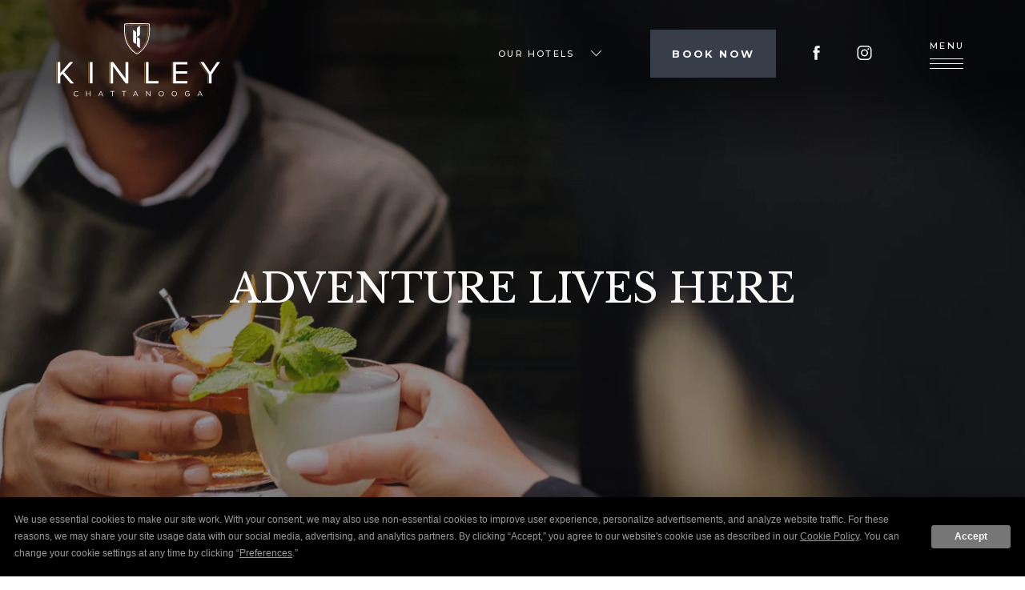

--- FILE ---
content_type: text/html; charset=UTF-8
request_url: https://www.kinleychattanooga.com/weekly-happenings
body_size: 13394
content:
<!DOCTYPE html PUBLIC "-//W3C//DTD XHTML 1.0 Strict//EN" "http://www.w3.org/TR/xhtml1/DTD/xhtml1-strict.dtd">
<html xmlns="http://www.w3.org/1999/xhtml" xml:lang="en" lang="en">
    <head>
			    <title>Chattanooga Events | Weekly Happenings | Kinley Hotel</title>
                <script type="text/javascript" src="https://app.termly.io/resource-blocker/bce76fe9-ecf1-4583-a6bb-2ef4c012356b?autoBlock=on"></script>
        <meta http-equiv="content-type" content="text/html; charset=utf-8" />
    <meta http-equiv="content-style-type" content="text/css" />
    <meta name="viewport" content="width=device-width, initial-scale=1.0" />
    <meta name="HandheldFriendly" content="true" />
    <meta name="description" content="The Kinley Hotel has tons of Chattanooga events located on and off-property that can be found on our weekly happenings page. Plan your next vacation today." />
                <link rel="canonical" href="https://www.kinleychattanooga.com/weekly-happenings">
       
    
<!-- None font was configured for the site -->    
    
<meta property="og:title" content="Chattanooga Events | Weekly Happenings | Kinley Hotel"/>
<meta property="og:image" content="https://symphony.cdn.tambourine.com/_kinley/media/kinleychattanooga-headers-contactus-5ff36f99dbcd3.jpg"/>
<meta property="og:url" content="https://www.kinleychattanooga.com/weekly-happenings"/>
<meta property="og:site_name" content="Kinley Chattanooga"/>
<meta property="og:description" content="The Kinley Hotel has tons of Chattanooga events located on and off-property that can be found on our weekly happenings page. Plan your next vacation today."/>
<meta name="twitter:card" content="summary_large_image">


<meta property="og:type" content="website" />
<meta name="twitter:title" content="Chattanooga Events | Weekly Happenings | Kinley Hotel">
<meta name="twitter:description" content="The Kinley Hotel has tons of Chattanooga events located on and off-property that can be found on our weekly happenings page. Plan your next vacation today.">
<meta name="twitter:image" content="https://symphony.cdn.tambourine.com/_kinley/media/kinleychattanooga-headers-contactus-5ff36f99dbcd3.jpg">
        <link rel="shortcut icon" href="https://symphony.cdn.tambourine.com/_kinley/files/favicon-8-68d550d732876.ico" type="image/x-icon">
	                    <link rel="stylesheet" media="screen" type="text/css" href="https://frontend.cdn.tambourine.com/assets/symphony.css?vHMgkQ" />
        		<link rel="stylesheet" media="screen" type="text/css" href="https://www.kinleychattanooga.com/assets/style.css?vHMgkQ" />
	            <script src="https://frontend.cdn.tambourine.com/assets/js/jquery-3.7.0.min.js"></script>
    
    
        
    <!-- TODO -->
     <script src="https://www.kinleychattanooga.com/js-variables?page_id=68774"></script>
     
    
    <meta name="facebook-domain-verification" content="ej3rl29il12blwkraqqjp1jg3mh3sc" />                    <!-- Google Tag Manager -->
                    <script>(function(w,d,s,l,i){w[l]=w[l]||[];w[l].push({'gtm.start':
                    new Date().getTime(),event:'gtm.js'});var f=d.getElementsByTagName(s)[0],
                    j=d.createElement(s),dl=l!='dataLayer'?'&l='+l:'';j.async=true;j.src=
                    'https://www.googletagmanager.com/gtm.js?id='+i+dl;f.parentNode.insertBefore(j,f);
                    })(window,document,'script','dataLayer','GTM-WKT9BG4');</script>
                    <!-- End Google Tag Manager -->
            
    
    <script class="optanon-category-C0003">
 async function supportsWebp(){if(!self.createImageBitmap)return!1;const e=await fetch("[data-uri]").then((e=>e.blob()));return createImageBitmap(e).then((()=>!0),(()=>!1))}function setCookie(e,t,a){let A=new Date;A.setDate(A.getDate()+a);let n=escape(t)+(null==a?"":"; expires="+A.toUTCString());document.cookie=e+"="+n}(async()=>{null===new URLSearchParams(document.cookie.replaceAll("&","%26").replaceAll("; ","&")).get("ACCEPT_WEBP")&&setCookie("ACCEPT_WEBP",await supportsWebp(),30)})();
</script>			<link href="https://fonts.googleapis.com/css2?family=Libre+Baskerville&family=Montserrat:wght@400;500;600;700&display=swap" rel="stylesheet">
    </head>
    <body id="events" class="kinley-1410 weekly-happenings ">
    	<div id="start-content">
				<header id="header" class="header">
					<div class="container flex space-between align-center">
						<a href="/" class="logo header__logo js-scroll-logo">
                        	<img src="https://symphony.cdn.tambourine.com/_kinley/media/kinleychattanooga-mainlogo-5fd0fbcb60281.svg" alt="Kinley Chattanooga" data-scroll="/assets/svg/logo-scroll.svg">
            			</a>
						<nav class="header__right">
							<ul>
								<li>
									<a class="menu-hotels" id="js-menu-hotels">Our Hotels</a>
																		<nav class="sub-menu"  role="navigation" aria-label="Section Navigation"><ul><li class='sn-1'> <a href='https://www.kinleycincinnati.com/' target="_blank" class=' '>Cincinnati Downtown</a> </li><li class='sn-2'> <a href='https://www.kinleychattanooga.com/' target="_blank" class=' '>Chattanooga Southside</a> </li><li class='sn-3'> <a href='https://www.kinleyhotels.com/' target="_blank" class=' '>Explore Kinley Hotels</a> </li></ul></nav>
								</li>
								<li><a class="book-now-btn" id="js-booking">Book Now</a></li>
								<li>        <ul class="social-media list-inline">
                            <li>
                    <a href="https://www.facebook.com/Kinley-Hotel-Chattanooga-103491104953739" target="_blank" rel="noopener" data-title="facebook" data-section="facebook" aria-label="facebook Opens in a new window" class="facebook custom_click_track track-social" custom_click_track_value="Footer: facebook|Social Site Click |external|event465">
                        <svg width="15" height="30" xmlns="http://www.w3.org/2000/svg" viewBox="0 0 15 30">
	<path d="M.862 10.061h3.016V7.129c0-1.292.033-3.286.971-4.52C5.839 1.302 7.197.413 9.531.413c3.805 0 5.408.542 5.408.542l-.754 4.468s-1.258-.364-2.43-.364c-1.174 0-2.225.42-2.225 1.593v3.407h4.811l-.336 4.364H9.53v15.161H3.878V14.425H.862v-4.364z" fill-rule="nonzero"/>
</svg>                        <span class="hidden">facebook</span>
                    </a>
                </li>
                                        <li>
                    <a href="https://www.instagram.com/kinleyhotelchattanooga/" target="_blank" rel="noopener" data-title="instagram" data-section="instagram" aria-label="instagram Opens in a new window" class="instagram custom_click_track track-social" custom_click_track_value="Footer: instagram|Social Site Click |external|event465">
                        <svg xmlns="http://www.w3.org/2000/svg" width="31" height="30" viewBox="0 0 31 30">
	<path fill-rule="nonzero" d="M21.377199 0H9.709834C7.27873614-1e-8 4.94722384.96581603 3.22826873 2.68495249 1.50931361 4.40408895.54374353 6.73570311.544 9.16680097V20.833199C.544 25.8942788 4.6468203 30 9.709834 30h11.6663981c5.0620467 0 9.1668009-4.1057212 9.1668009-9.166801V9.165834C30.544 4.10282031 26.4392458 0 21.377199 0zm6.6662369 20.833199c-.003731 3.6806485-2.9865554 6.6634729-6.6672038 6.6672039H9.709834c-3.68086917-.0031989-6.66400496-2.9863347-6.66720386-6.6672039V9.165834C3.04636116 5.48518553 6.02918553 2.50236116 9.709834 2.49863014h11.6663981c3.6806484.00373102 6.6634728 2.98655539 6.6672038 6.66720386v11.667365zM15.5435165 7.49975826c-4.1413388.00160093-7.49815731 3.35841944-7.49975824 7.49975824.00160054 4.1414955 3.35826304 7.4985908 7.49975824 7.5007252 4.1420939-.0010675 7.4996577-3.3586313 7.5007252-7.5007252-.0010677-4.1419373-3.3587877-7.49922449-7.5007252-7.49975824zm0 12.50088634c-2.7613868-.000534-4.9995501-2.2394188-4.9991941-5.0008056.000356-2.7613869 2.2390965-4.9996945 5.0004833-4.9995166 2.7613869.000178 4.9998389 2.2387742 4.9998389 5.0001611-.004261 2.7601232-2.2410041 4.9964338-5.0011281 5.0001611zm7.8333602-11.16744557c.9206823 0 1.6670427-.74636044 1.6670427-1.6670427 0-.92068227-.7463604-1.66704271-1.6670427-1.66704271-.9206823 0-1.6670427.74636044-1.6670427 1.66704271 0 .92068226.7463604 1.6670427 1.6670427 1.6670427z"/>
</svg>                        <span class="hidden">instagram</span>
                    </a>
                </li>
                                </ul>
</li>
								<li>
									<button class="js-burger-menu" id="burgerMenu">
										<span class="text">Menu</span>
										<div class="bars">
											<div class="bar"></div>
											<div class="bar"></div>
											<div class="bar"></div>
										</div>
									</button>
								</li>
								
							</ul>
						</nav>
					</div>
				</header>
				<div class="booking flex-space-between">
					<div class="booking__left"></div>
					<div class="booking__right">
						<div class="booking__hold">
							<div class="booking__close">
								<button id="js-close-booking"><span>×</span> Close</button>
							</div>
							

<div class="book">
  <div class="book__content align-items-center justify-center flex">
    <form method="get" id="booking-form" action="https://www.marriott.com/reservation/availabilitySearch.mi" target="_blank" class="book__form">
      <div class="hidden">
            <label for="Checkin" class="hidden" >Checkin</label>
            <input type="hidden" class="hasDatepicker" name="fromDate" id="Checkin" value="01/20/2026">
            <label for="Checkout" class="hidden" >Checkout</label>
            <input type="hidden" class="hasDatepicker" name="toDate" id="Checkout" value="01/23/2026">
          </div>
                <input type="hidden" name="propertyCode" value="CHATX">
              <div class="book__fields book__step ">
        <div class="calendar" id="dateCalendar"></div>
        <div class="fields">

          <div class="field dates form-entry">
              <label for="Checkin2">Check In - Check Out</label>
              <input disabled="" type="hidden" id="Checkin2" value="01/20/2026-01/23/2026">
              <input type="text" class="main" id="Checkin3" value="01/20/2026 - 01/23/2026">
              <label for="Checkin3" class="hidden">Check Out:</label>
          </div>          
            <div class="field">
              <label for="adults" class="hidden">Adults</label>
              <select id="adults" name="numberOfGuests">
                  <option value="1">1 Adults</option>
                  <option selected="" value="2">2 Adults</option>
                  <option value="4">4 Adults</option>
                  <option value="5">5 Adults</option>
                  <option value="6">6 Adults</option>
                  <option value="7">7 Adults</option>
                  <option value="8">8 Adults</option>
              </select>
            </div>
            <div class="field">
              <label for="children" class="hidden">Children</label>
              <select id="children" name="children">
                  <option value="0">0 Children</option>
                  <option value="1">1 Children</option>
                  <option value="2">2 Children</option>
                  <option value="4">4 Children</option>
                  <option value="5">5 Children</option>
                  <option value="6">6 Children</option>
                  <option value="7">7 Children</option>
                  <option value="8">8 Children</option>
              </select>
            </div>
        </div>
        <div class="submit text-center">
            <button type="submit" class="btn book-now" >Check Availability</button>
        </div>
      </div>
    </form>
  </div>
</div>




<script>
    $(document).ready(function () {

        var initDate = $("#Checkin2").attr('value').split('-')[0];
        var start = $("#Checkin2").attr('value').split('-')[0];
        var end = $("#Checkin2").attr('value').split('-')[1];   
        var op = 0;
        $('#dateCalendar').datepicker({
            minDate: initDate,
            numberOfMonths:1,
            dateFormat: 'mm/dd/yy',
            beforeShowDay: function(date) {
                $.datepicker._defaults.dateFormat = "mm/dd/yy";
                var startDate = $.datepicker.parseDate($.datepicker._defaults.dateFormat, start);
                var endDate = $.datepicker.parseDate($.datepicker._defaults.dateFormat, end);
                if(date.getTime() == startDate.getTime()){
                    return[true,"startday"];
                } else {
                    if(date.getTime() == endDate.getTime()){
                        return[true,"endday"];
                    } else {
                        if(date.getTime() > startDate.getTime() && date.getTime() < endDate.getTime()){
                            return[true,"days"];
                        } else {
                            return[true,""];
                        }
                    }
                }  
            },
            onSelect: function (date) {
                var arrive = $.datepicker.parseDate($.datepicker._defaults.dateFormat, start);
                var departure = $.datepicker.parseDate($.datepicker._defaults.dateFormat, end);
                var selectedDate = $.datepicker.parseDate($.datepicker._defaults.dateFormat, date);
                if(op == 0){
                    op = 1;
                    start = date;
                    end =  date;  
                } else {
                    op = 0;
                    
                    if(selectedDate <= arrive){
                        end =  start;
                        start = date;  
                    } else {
                        end =  date; 
                    }
                }
                var date_start = new Date(start);
                var date_end = new Date(end);
                $("#Checkin3").val(changeFormatDate(start) + ' - '+ changeFormatDate(end));
                $("#Checkin2").val(start + '-'+ end);
                $("#Checkin3").removeClass('active');
                $("#Checkin2").removeClass('active');
                changeDates();
                $("#nights").val((Math.abs((date_end-date_start)/86400000)) + " Nights");
            }

        });
        $("#Checkin3").on('change', function(){
            $(this).removeClass('active');
            $("#Checkin2").removeClass('active');
            start = $(this).val().split('-')[0].trim();
            end = $(this).val().split('-')[1].trim(); 
            $("#Checkin2").attr('value', start + '-'+ end);
            $('#dateCalendar').datepicker( 'refresh' );
            changeDates();

        })
        
    });

    function changeFormatDate(date){
        let data_date = date.split('/');
        let year = data_date[2];
        let month = data_date[0];
        let day = data_date[1];
        let final_date =  month + '/' + day + '/' + year;
        return (final_date);
    }
    function changeDates(){
        $("#Checkin").val($("#Checkin2").val().split('-')[0]);
        $("#Checkout").val($("#Checkin2").val().split('-')[1]);
    }

    $('#Checkin3').keyup(function(){
        
    })

</script>
													</div>
					</div>
				</div>
				<div class="main-nav flex space-between">
					<div class="main-nav__left"></div>
					<div class="main-nav__right flex align-center">
						<div class="main-nav__right-top">
							<button class="close-menu" id="js-close-menu">
								<span class="text">Close</span>
								<div class="bars">
									<div class="bar"></div>
									<div class="bar"></div>
								</div>
							</button>
						</div>
						    <nav id="primary-nav" class="privary-navigation" role="navigation" aria-label="Primary Menu"><ul id="privary-navigation" class="privary-navigation__list"><li class='privary-navigation__item primary-nav-1'> <a aria-haspopup='false' aria-label='' href='https://www.kinleychattanooga.com/our-hotel' class=' '>Our Hotel</a> </li><li class='privary-navigation__item primary-nav-2'> <a aria-haspopup='false' aria-label='' href='https://www.kinleychattanooga.com/rooms-and-suites' class=' '>Rooms & Suites</a> </li><li class='privary-navigation__item primary-nav-3'> <a aria-haspopup='false' aria-label='' href='https://www.kinleychattanooga.com/drink-and-dine' class=' '>Drink & Dine</a> </li><li class='privary-navigation__item primary-nav-4'> <a aria-haspopup='false' aria-label='' href='https://www.kinleychattanooga.com/events-and-meetings' class=' '>Events & Meetings</a> </li><li class='privary-navigation__item primary-nav-5'> <a aria-haspopup='false' aria-label='' href='https://www.kinleychattanooga.com/holiday-party' class=' '>Holiday Party</a> </li><li class='privary-navigation__item primary-nav-6'> <a aria-haspopup='false' aria-label='' href='https://www.kinleychattanooga.com/offers' class=' '>Offers</a> </li><li class='privary-navigation__item primary-nav-7'> <a aria-haspopup='false' aria-label='' href='https://www.kinleychattanooga.com/explore' class=' '>Chattanooga</a> </li><li class='privary-navigation__item primary-nav-8'> <a aria-haspopup='false' aria-label='' href='https://www.kinleychattanooga.com/gallery' class=' '>Gallery</a> </li></ul></nav>
					</div>
				</div><main id="content" role="main">
	<section class="top-content animate-fade">
		<div class="" data-slick='{"arrows": false, "autoplay": true, "fade": true, "autoplaySpeed": 3000, "speed": 500, "pauseOnHover": false}'>
				            <figure class="slide">
                <img src="https://symphony.cdn.tambourine.com/_kinley/media/hero-unititled-623b45125e5fb.webp" alt="view of two friends cheering drinks" class="img-fluid img-responsive">
            </figure>
                    		</div>
		<span class="top-content__uvp animate-fade-2 fade-in">Adventure Lives Here</span>
	</section>
	<section class="content">
												<div class="intro-content-events flex">
            <div class="intro-content-events__left animate-fade-2 left">
				<img src="https://www.kinleychattanooga.com/assets/svg/k-shape.svg" alt="Kinsley Icon" class="k-logo animate-fade-2 fade">
			</div>
			<div class="intro-content-events__right animate-fade-2 right">
				<div class="intro-content-events__right-inner animate-fade-2 fade">
					<h1>Excuses To Explore</h1>
											<h3>Weekly Happenings</h3>
										<p>Lorem ipsum dolor sit amet, consectetur adipiscing elit. Sed eget felis vitae turpis volutpat dictum a id mauris. Duis molestie sapien et nisi venenatis, nec suscipit nulla hendrerit. Cras vitae scelerisque nisi. Donec consequat suscipit risus ac fermentum. Morbi vulputate eget augue in venenatis. Duis a elit vel mi convallis ultricies sollicitudin ut dui. Quisque luctus, risus ut tempus ornare, mauris massa cursus quam, non dapibus nulla odio sit amet mi. Integer sagittis, nibh sed tempor lobortis, est velit pellentesque nisl, non dictum purus nunc at tortor.</p>				</div>
			</div>
			
		</div>
	</section>

	
<section class="weekly-block">
    </section>

</main>

<footer class="footer lazyload lazyinlinebg" data-srcset='https://www.kinleychattanooga.com/assets/images/footer-bg.jpg'">
	<div class="container">
		<div class="footer__top flex space-between">
			<div class="footer__top-left">
				<img src="https://symphony.cdn.tambourine.com/_kinley/media/kinleychattanooga-mainlogo-5fd0fbcb60281.svg" alt="Kinley Chattanooga">
				<div class="address">
					1409 Market Street<br>
					Chattanooga, TN 37402 <br>
					<a href="tel:4235984500">423-598-4500</a><br>
					<img src="https://www.kinleychattanooga.com/assets/images/tribute-horiz.png" alt="Tribute Portfolio" class="tribute">
				</div>
			</div>
			<div class="footer__top-right">
				<div class="top flex space-between align-center">
					<nav id="secondary-nav" class="secondary-navigation" role="navigation" aria-label="Secondary Menu"><ul id="secondary-navigation" class="secondary-navigation__list"><li class='secondary-navigation__item secondary-nav-1'> <a href='https://www.kinleychattanooga.com/contact' class=' '>Contact</a> </li><li class='secondary-navigation__item secondary-nav-2'> <a href='https://www.kinleychattanooga.com/faq' class=' '>FAQ</a> </li></ul></nav>
					        <ul class="social-media list-inline">
                            <li>
                    <a href="https://www.facebook.com/Kinley-Hotel-Chattanooga-103491104953739" target="_blank" rel="noopener" data-title="facebook" data-section="facebook" aria-label="facebook Opens in a new window" class="facebook custom_click_track track-social" custom_click_track_value="Footer: facebook|Social Site Click |external|event465">
                        <svg width="15" height="30" xmlns="http://www.w3.org/2000/svg" viewBox="0 0 15 30">
	<path d="M.862 10.061h3.016V7.129c0-1.292.033-3.286.971-4.52C5.839 1.302 7.197.413 9.531.413c3.805 0 5.408.542 5.408.542l-.754 4.468s-1.258-.364-2.43-.364c-1.174 0-2.225.42-2.225 1.593v3.407h4.811l-.336 4.364H9.53v15.161H3.878V14.425H.862v-4.364z" fill-rule="nonzero"/>
</svg>                        <span class="hidden">facebook</span>
                    </a>
                </li>
                                        <li>
                    <a href="https://www.instagram.com/kinleyhotelchattanooga/" target="_blank" rel="noopener" data-title="instagram" data-section="instagram" aria-label="instagram Opens in a new window" class="instagram custom_click_track track-social" custom_click_track_value="Footer: instagram|Social Site Click |external|event465">
                        <svg xmlns="http://www.w3.org/2000/svg" width="31" height="30" viewBox="0 0 31 30">
	<path fill-rule="nonzero" d="M21.377199 0H9.709834C7.27873614-1e-8 4.94722384.96581603 3.22826873 2.68495249 1.50931361 4.40408895.54374353 6.73570311.544 9.16680097V20.833199C.544 25.8942788 4.6468203 30 9.709834 30h11.6663981c5.0620467 0 9.1668009-4.1057212 9.1668009-9.166801V9.165834C30.544 4.10282031 26.4392458 0 21.377199 0zm6.6662369 20.833199c-.003731 3.6806485-2.9865554 6.6634729-6.6672038 6.6672039H9.709834c-3.68086917-.0031989-6.66400496-2.9863347-6.66720386-6.6672039V9.165834C3.04636116 5.48518553 6.02918553 2.50236116 9.709834 2.49863014h11.6663981c3.6806484.00373102 6.6634728 2.98655539 6.6672038 6.66720386v11.667365zM15.5435165 7.49975826c-4.1413388.00160093-7.49815731 3.35841944-7.49975824 7.49975824.00160054 4.1414955 3.35826304 7.4985908 7.49975824 7.5007252 4.1420939-.0010675 7.4996577-3.3586313 7.5007252-7.5007252-.0010677-4.1419373-3.3587877-7.49922449-7.5007252-7.49975824zm0 12.50088634c-2.7613868-.000534-4.9995501-2.2394188-4.9991941-5.0008056.000356-2.7613869 2.2390965-4.9996945 5.0004833-4.9995166 2.7613869.000178 4.9998389 2.2387742 4.9998389 5.0001611-.004261 2.7601232-2.2410041 4.9964338-5.0011281 5.0001611zm7.8333602-11.16744557c.9206823 0 1.6670427-.74636044 1.6670427-1.6670427 0-.92068227-.7463604-1.66704271-1.6670427-1.66704271-.9206823 0-1.6670427.74636044-1.6670427 1.66704271 0 .92068226.7463604 1.6670427 1.6670427 1.6670427z"/>
</svg>                        <span class="hidden">instagram</span>
                    </a>
                </li>
                                </ul>
				</div>
				<div class="bottom">
					<h4 class="footer-title">Let’s Do This Again Sometime</h4>
					<p class="thankyouMsg" style="display:none;">Thank you for your interest.</p>
<form id="email-signup" class="email-signup" action="" method="POST" class="clearfix">
    <input type="hidden" name="_token" value="">
    <input type="hidden" value="custom_form_process" name="operation" />
    <input type="hidden" name="sendto" value="forms@tambourine.com">
        <input type="hidden" name="subject" value="Email Subscription">
    <label for="email-signup-texNickname" style="position: absolute; overflow: hidden; clip: rect(0 0 0 0); height: 1px;width: 1px; margin: -1px;">Hidden Field</label>
    <input type="text" id="email-signup-texNickname" name="tex_nickname" value="">
    <div class="fields-wrap">
        
                                <input type="hidden" name="mailchimp[FNAME]" value="FNAME">
            
                            <div class="field input">

                                                                                    <label for="email-signup_FNAME" class="form-label">Name</label>
                                                                <input type="text" id="email-signup_FNAME" name="FNAME" placeholder="Name" class="required" aria-required="true">
                    
                </div>
            
        
            
                            <div class="field input">

                                                                                    <label for="email-signup_email_address" class="form-label">Email Address</label>
                                                                <input type="email" id="email-signup_email_address" name="email_address" placeholder="Email Address" class="required" aria-required="true">
                    
                </div>
            
                <div role="group" class="gdpr-wrap" aria-labelledby="gdpr-checkboxes-signupemail-signup">
            <span id="gdpr-checkboxes-signupemail-signup" style="display:none;">Privacy Policy agreement</span>
            <div class="field gdpr clearfix">
                <input class="required" type="checkbox" id="privacy_termsemail-signup" name="i_agree" value="y"> <label for="privacy_termsemail-signup"> I have read and agree to the <a href='/privacy-policy' target='_blank'>Privacy Policy</a>.</label>
            </div>
            <div class="field gdpr clearfix">
                <input type="checkbox" name="subscribe" id="yes-signup-formemail-signup" class="required" value="y"> <label for="yes-signup-formemail-signup">Yes, I would like to receive emails with exclusive specials and offers from Vision Hospitality.</label>
            </div>
        </div>
    </div>

    
    <button  type="submit" class="signup-btn  "><span>Subscribe</span></button>

</form>


<div id="responseemail-signup" style="display:none;"></div>

<script>
    document.addEventListener("DOMContentLoaded", function() {

        if( document.getElementById('email-signup-texNickname') ){
            document.getElementById('email-signup-texNickname').style.display = 'none'
        }

        setTimeout( function(){

            window.callbackFormValidate({

                formElement: document.getElementById("email-signup"),

                submitHandler: function (form) {
                    document.querySelectorAll('#responseemail-signup , .signup-btn').forEach((elm) => elm.style.display = 'none')

                    fetch(site_url+'/ajax/functions.php' , {
                        method: 'POST',
                        body: serializeData("email-signup")
                    }).then((resp) => resp.json())
                      .then((data) => {
                        if (data.error) {
                            document.querySelector('#responseemail-signup').innerHTML = data.msg
                            document.querySelector('#responseemail-signup').style.display = 'block'
                            document.querySelector('#email-signup [type=submit]').style.display = 'initial'
                        } else {
                            if (IS_LIVE) {
                                if(typeof (ga) == "function") {
                                    ga('send', 'event', 'form', 'click', 'specials');
                                }
                                if( typeof dataLayer != 'undefined' && typeof dataLayer.push != 'undefined') {
                                    dataLayer.push({ 'event': 'signup' });
                                }
                                                            }
                                                
                        slideUp( document.getElementById("email-signup") , 500 ,function(element){
                            fadeIn(element.closest(':has(.thankyouMsg)').querySelector('.thankyouMsg'));
                        });

                                                }

                    })

                    return false;
                }

            })

        }, 2500 )

        var newElement = document.createElement('input');
        newElement.setAttribute('type', 'hidden');
        newElement.setAttribute('name', 'tr4pValidation');
        newElement.setAttribute('value', 1);
        document.getElementById('email-signup').appendChild(newElement);

        function serializeData(idForm){
            const serializeDataArray = [];
            const formData = new FormData(document.getElementById(idForm));
            const params = new URLSearchParams(formData);
            for (const key of params.keys()) {
                formData.append(key , params.get(key))
            }
            return formData
        }

        function fadeIn(element) {
            element.style.opacity = 0;
            element.style.display = 'block';
            let opacity = 0;
            const interval = setInterval(function () {
                if (opacity < 1) {
                    opacity += 0.05; 
                    element.style.opacity = opacity;
                } else {
                    clearInterval(interval);
                }
            }, 50);
        }

        function slideUp(element, duration , callback) {
            element.style.transitionProperty = 'height, margin, padding';
            element.style.transitionDuration = duration + 'ms';
            element.style.boxSizing = 'border-box';
            element.style.height = element.offsetHeight + 'px';
            
            // Force repaint
            element.offsetHeight;
            
            element.style.overflow = 'hidden';
            element.style.height = 0;
            element.style.paddingTop = 0;
            element.style.paddingBottom = 0;
            element.style.marginTop = 0;
            element.style.marginBottom = 0;
            
            setTimeout(function() {
                element.style.display = 'none';
                element.style.removeProperty('height');
                element.style.removeProperty('padding-top');
                element.style.removeProperty('padding-bottom');
                element.style.removeProperty('margin-top');
                element.style.removeProperty('margin-bottom');
                element.style.removeProperty('overflow');
                element.style.removeProperty('transition-duration');
                element.style.removeProperty('transition-property');
                
                // Callback after slideUp
                if(typeof callback === 'function'){
                    callback(element)
                }

            }, duration);
        }


    });
</script>				</div>
			</div>
		</div>
	</div>
	<section class="footer__logos">
		<div class="container">
			<h3>Kinley Hotel Properties</h3>
			<ul class="flex space-around">
				<li><a href="https://www.kinleychattanooga.com/" target="_blank"><img src="https://www.kinleychattanooga.com/assets/svg/kinley-chattanoga.svg" alt="Kinley Chattanoga Logo"></a></li>
				<li><a href="https://www.kinleycincinnati.com/" target="_blank"><img src="https://www.kinleychattanooga.com/assets/svg/k-cincinatti.svg" alt="Kinley Cincinatti Logo"></a></li>
			</ul>
		</div>
	</section>
	<div class="container copy">
		

		<div class="footer__bottom flex space-between">
			<div class="footer__bottom__column">
				<p class="mt-2 d-block">
					<a href="https://www.vhghotels.com/" target="_blank" aria-label="Vision Hospitality Logo">
						<img src="https://www.kinleychattanooga.com/assets/images/VisionHospitalityGroup-Logo.png"  alt="vision Hospitality Group" class="vision-logo">
					</a>
				</p>
				<p>Kinley Chattanooga. 2026. All Rights Reserved</p>
			</div>
			<div class="footer__bottom__column">
				<nav id="third-nav" class="tertiary-navigation" role="navigation" aria-label="Tertiary Menu"><ul id="tertiary-navigation" class="tertiary-navigation__list"><li class='tertiary-navigation__item third-nav-1'> <a href='https://www.kinleychattanooga.com/accessibility' class=' '>Accessibility</a> </li><li class='tertiary-navigation__item third-nav-2'> <a href='https://www.kinleychattanooga.com/privacy-policy' class=' '>Privacy Policy</a> </li><li class='tertiary-navigation__item third-nav-3'> <a href='/sitemap' class=' '>Sitemap</a> </li><li class="tertiary-navigation__item"><a href="#" onclick="window.displayPreferenceModal();return false;" id="termly-consent-preferences">Consent Preferences</a></li></ul></nav>
			</div>
			<div class="footer__bottom__column">
				<p class="mt-2 d-block">
					<a href="https://www.marriott.com/default.mi" target="_blank" aria-label="Marriott Bonvoy Logo">
						<svg version="1.1" xmlns="http://www.w3.org/2000/svg" xmlns:xlink="http://www.w3.org/1999/xlink" x="0px" y="0px"
	 viewBox="0 0 587 174" xml:space="preserve" width="150" height="50">
<style type="text/css">
	.st0{fill:#F79564;}
	.st1{fill:#FFFFFF;}
</style>
<rect x="387.7" y="157.9" class="st0" width="79" height="13.1"/>
<polyline class="st1" points="539.2,81.1 513.1,118.4 487,81.1 469.1,81.1 505.2,132.3 505.2,171.1 521,171.1 521,132.3 521,132.3 
	557.1,81.1 539.2,81.1 "/>
<path class="st1" d="M65.9,124.4l-1.2-0.9l1.1-1.1c4.3-4.5,6.7-10.3,6.7-16.2c0-13.8-12.7-25-28.3-25H1.9v89.9h44.6
	c16.5,0,30-11.9,30-26.5C76.5,136.8,72.6,129.4,65.9,124.4 M17.6,94.3h26.5c7.4,0,13.3,5.3,13.3,11.9c0,6.6-6,11.9-13.3,11.9H17.6
	C17.6,118.1,17.6,94.3,17.6,94.3z M46.5,157.9H17.6v-26.7h28.9c8.3,0,15,6,15,13.4C61.5,151.9,54.8,157.9,46.5,157.9"/>
<polyline class="st1" points="338.8,141.1 312.8,81.1 295.5,81.1 335.2,171.1 342.4,171.1 382.1,81.1 364.8,81.1 338.8,141.1 "/>
<path class="st1" d="M139.1,79.3c-25.8,0-46.8,20.9-46.8,46.8c0,25.8,20.9,46.8,46.8,46.8c25.8,0,46.8-20.9,46.8-46.8
	C185.9,100.3,165,79.3,139.1,79.3 M139.1,157.5c-17.3,0-31.4-14.1-31.4-31.4s14.1-31.4,31.4-31.4s31.4,14.1,31.4,31.4
	S156.4,157.5,139.1,157.5z"/>
<polyline class="st1" points="263.5,139.1 212.4,81.1 204.6,81.1 204.6,171.1 220.3,171.1 220.3,113.1 271.3,171.1 279.2,171.1 
	279.2,81.1 263.5,81.1 263.5,139.1 "/>
<path class="st1" d="M427.2,79.3c-17.3,0-31.4,14.1-31.4,31.4s14.1,31.4,31.4,31.4s31.4-14.1,31.4-31.4
	C458.6,93.4,444.5,79.3,427.2,79.3 M427.2,128.8c-10,0-18.1-8.1-18.1-18.1s8.1-18.1,18.1-18.1s18.1,8.1,18.1,18.1
	S437.2,128.8,427.2,128.8z"/>
<polyline class="st1" points="87,20.7 87,51.2 78.6,51.2 78.6,6.2 78.6,6.2 78.6,6.2 88,6.2 101.8,31.1 115.7,6.2 125.1,6.2 
	125.1,6.2 125.1,6.2 125.1,51.2 116.7,51.2 116.7,20.7 104.8,42.5 98.8,42.5 87,20.7 "/>
<polyline class="st1" points="445.6,6.2 445.6,13.9 458.8,13.9 458.8,51.2 467.2,51.2 467.2,13.9 480.5,13.9 480.5,6.2 445.6,6.2 
	"/>
<polyline class="st1" points="397,6.2 397,13.9 410.3,13.9 410.3,51.2 418.7,51.2 418.7,13.9 431.9,13.9 431.9,6.2 397,6.2 "/>
<rect x="313.4" y="6.2" class="st1" width="8.4" height="45"/>
<path class="st1" d="M210.1,32.9h6.8l12.6,18.2h9.6l-12.7-18.4c7.2-1,12.7-6.5,12.7-13.2l0,0c0-7.4-6.8-13.4-15.1-13.4h-22.3v45h8.4
	V32.9 M210.1,13.3H224c3.9,0,7.1,2.8,7.1,6.3l0,0c0,3.5-3.2,6.3-7.1,6.3h-13.9V13.3z"/>
<path class="st1" d="M164,21.2l6.5,14.1h-13.1L164,21.2 M161.9,6.2l-20.8,45h9l4-8.6h19.8l4,8.6h9l-20.8-45H161.9z"/>
<path class="st1" d="M279.2,6.2h-22.3v45h8.4V33h6.8l12.6,18.2h9.6l-12.7-18.4c7.2-1,12.7-6.5,12.7-13.2l0,0
	C294.3,12.2,287.6,6.2,279.2,6.2 M286.3,19.6L286.3,19.6c0,3.5-3.2,6.3-7.1,6.3h-13.9V13.3h13.9C283.1,13.3,286.3,16.1,286.3,19.6
	L286.3,19.6z"/>
<path class="st1" d="M362.1,5.3c-12.9,0-23.4,10.5-23.4,23.4s10.5,23.4,23.4,23.4s23.4-10.5,23.4-23.4S375,5.3,362.1,5.3
	 M362.1,43.7c-8.3,0-15-6.7-15-15s6.7-15,15-15s15,6.7,15,15C377.1,36.9,370.3,43.7,362.1,43.7z"/>
<polyline class="st1" points="566.7,82.4 563.2,82.4 563.2,81 571.9,81 571.9,82.4 568.3,82.4 568.3,92.3 566.7,92.3 566.7,82.4 "/>
<path class="st1" d="M574.7,92.3h-1.4V81h2.2l2.8,8.7c0.1,0.4,0.2,0.7,0.3,0.9c0.1-0.3,0.2-0.6,0.3-0.9l2.9-8.7h2.2v11.3h-1.5v-9.7
	c-0.1,0.4-0.2,0.7-0.3,1l-2.9,8.7h-1.5l-2.9-8.7c-0.1-0.3-0.2-0.6-0.3-1v9.7"/>
</svg>
						<span class="hidden">Marriott Bonvoy</span>
            		</a>
				</p>
				<a class="tambourine" aria-label="Hotel Website Design By Tambourine Opens in a new window" href="https://www.tambourine.com/?utm_source=clients&utm_term=7015d000001wBTP&utm_medium=referral&utm_campaign=Kinley-Chattanooga" target="_blank">
    <span class="hidden">Hotel Website Design By Tambourine</span>
	<?xml version="1.0" encoding="UTF-8"?><svg id="tambourine-logo" xmlns="http://www.w3.org/2000/svg" viewBox="0 0 158.9 15.48"><defs><style>#tambourine-logo {width:195px;min-width:195px; min-height:24px; height:auto;}</style></defs><path d="m152.85,10.58c.87,1.02,2.13,2.58,2.13,2.58.57-.1.98-.17,1.66-.15-.4.36-1.79,1.54-1.79,1.54,0,0-3.38-2.12-3.39-2.1.65-.64,1.28-1.42,1.4-1.87m5.46-7.18c.47.17.71.68.53,1.15-.18.46-.69.73-1.16.6-.11.14-.24.26-.38.38-.03.03-.07.06-.11.09,0,.02,0,.04.01.06.04.24-.01.48-.16.68-.14.2-.36.34-.6.39-.44.09-.88-.14-1.04-.52-.12,0-.25,0-.37-.02l-.2-.03v-.19c0-.37-.12-.73-.31-1.06,0,.02-.01.03-.02.05-.49,1.06-1.51,2.24-3.55,2.43.53.14,1.28.19,1.89.17.06.58-.02,3.48-2.99,5.7-.21.17-1.16.82-1.16.82,0,0,.46.58.81,1.4-.32-.13-3.21-1.28-3.21-1.28.01,0,2.21-1.39,2.84-4.22.36-1.61-.07-3.46-1.23-4.83-.42-.49-.91-.98-1.05-1.64-.23-1.14,1.11-1.9,2.07-2.18.76-.22.77-.63.67-.88,1.08.01.32,1.17.83,1.64.48.45.79.86.88,1.53.05.42-.02.85-.24,1.23-.12.2-.37.45-.66.64,1.21-.04,2.5-.46,3.53-1.21-.31-.23-.68-.37-1.07-.43l-.2-.03v-.2c-.01-.12,0-.24,0-.36-.39-.22-.57-.67-.43-1.11.17-.5.72-.78,1.22-.61.01,0,.03,0,.04.01.04-.03.07-.07.11-.11.14-.12.3-.23.45-.33-.03-.23.02-.47.15-.67.15-.22.37-.37.63-.42.26-.05.52,0,.74.14.21.14.35.34.4.58.33.05.64.15.93.31.19-.16.44-.25.69-.24.26.02.49.13.66.32.16.19.24.43.21.69-.02.24-.14.47-.33.64.11.3.17.61.17.93m-2.91,2.2h.1c.52,0,1.04-.2,1.44-.54.46-.39.73-.92.78-1.51.04-.56-.14-1.11-.51-1.53-.41-.47-1-.73-1.64-.73-.55,0-1.09.2-1.51.57-.4.36-.67.84-.73,1.37v.11s.09.03.09.03c.97.32,1.72,1.14,1.95,2.14l.02.1Z"/><path d="m4.64,10.36h-.65v-2.5H.65v2.5h-.65v-5.55h.65v2.46h3.33v-2.46h.65v5.55Z"/><path d="m9.89,8.32c0,1.25-.96,2.15-2.16,2.15s-2.17-.89-2.17-2.15.95-2.13,2.17-2.13,2.16.88,2.16,2.13Zm-.62,0c0-.94-.7-1.57-1.54-1.57s-1.56.64-1.56,1.57.71,1.59,1.56,1.59,1.54-.65,1.54-1.59Z"/><path d="m13.25,10.15c-.33.23-.61.32-.94.32-.81,0-1.35-.48-1.35-1.38v-2.28h-.89v-.53h.89v-1.3h.64v1.3h1.46v.53h-1.46v2.24c0,.53.3.83.75.83.23,0,.49-.1.7-.25l.21.52Z"/><path d="m17.52,8.45h-3.5c.06.92.75,1.47,1.46,1.47.58,0,1.1-.22,1.39-.88l.56.13c-.32.85-1.04,1.3-1.96,1.3-1.09,0-2.07-.84-2.07-2.14s.99-2.15,2.11-2.15,1.96.82,2,2.04v.23Zm-3.48-.47h2.84c-.12-.8-.69-1.24-1.37-1.24s-1.35.44-1.48,1.24Z"/><path d="m18.43,10.36v-5.96h.63v5.96h-.63Z"/><path d="m27.59,10.36h-.69l-1.41-4.51-1.42,4.51h-.68l-1.71-5.55h.68l1.38,4.55,1.42-4.55h.64l1.42,4.55,1.38-4.55h.69l-1.71,5.55Z"/><path d="m33.45,8.45h-3.5c.06.92.75,1.47,1.46,1.47.58,0,1.1-.22,1.39-.88l.56.13c-.32.85-1.04,1.3-1.96,1.3-1.09,0-2.07-.84-2.07-2.14s.99-2.15,2.11-2.15,1.96.82,2,2.04v.23Zm-3.48-.47h2.84c-.12-.8-.69-1.24-1.37-1.24s-1.35.44-1.48,1.24Z"/><path d="m38.66,8.33c0,1.29-.95,2.15-2.04,2.15-.68,0-1.26-.27-1.62-.75v.65h-.63v-5.96h.63v2.54c.36-.48.94-.75,1.62-.75,1.09,0,2.04.85,2.04,2.15Zm-.61,0c0-.98-.68-1.59-1.52-1.59-.77,0-1.52.61-1.52,1.59s.75,1.58,1.52,1.58c.85,0,1.52-.61,1.52-1.58Z"/><path d="m39.86,9.12c.06.54.56.83,1.2.83.59,0,.98-.27.98-.7,0-.34-.26-.5-.67-.59l-.94-.21c-.68-.14-1.06-.48-1.06-1.04,0-.74.61-1.23,1.55-1.23s1.52.47,1.67,1.13l-.6.13c-.08-.45-.47-.75-1.08-.75s-.9.28-.9.67c0,.32.22.47.62.56l.99.21c.6.13,1.05.45,1.05,1.07,0,.8-.67,1.26-1.65,1.26s-1.68-.42-1.78-1.21l.63-.14Z"/><path d="m44.42,5.04c0,.24-.19.42-.44.42s-.43-.18-.43-.42c0-.22.18-.42.43-.42s.44.2.44.42Zm-.75,5.32v-4.08h.64v4.08h-.64Z"/><path d="m48.12,10.15c-.33.23-.61.32-.94.32-.81,0-1.35-.48-1.35-1.38v-2.28h-.89v-.53h.89v-1.3h.64v1.3h1.46v.53h-1.46v2.24c0,.53.3.83.75.83.23,0,.49-.1.7-.25l.21.52Z"/><path d="m52.38,8.45h-3.5c.06.92.75,1.47,1.46,1.47.58,0,1.1-.22,1.39-.88l.56.13c-.32.85-1.04,1.3-1.96,1.3-1.09,0-2.07-.84-2.07-2.14s.99-2.15,2.11-2.15,1.96.82,2,2.04v.23Zm-3.48-.47h2.84c-.12-.8-.69-1.24-1.37-1.24s-1.35.44-1.48,1.24Z"/><path d="m57.06,4.81c1.95,0,3.07,1.2,3.07,2.78s-1.13,2.78-3.07,2.78h-1.84v-5.55h1.84Zm0,4.95c1.56,0,2.42-.95,2.42-2.18s-.86-2.19-2.42-2.19h-1.18v4.37h1.18Z"/><path d="m64.89,8.45h-3.5c.06.92.75,1.47,1.46,1.47.58,0,1.1-.22,1.39-.88l.56.13c-.32.85-1.04,1.3-1.96,1.3-1.09,0-2.07-.84-2.07-2.14s.99-2.15,2.11-2.15,1.96.82,2,2.04v.23Zm-3.48-.47h2.84c-.12-.8-.69-1.24-1.37-1.24s-1.35.44-1.48,1.24Z"/><path d="m66.09,9.12c.06.54.56.83,1.2.83.59,0,.98-.27.98-.7,0-.34-.26-.5-.67-.59l-.94-.21c-.68-.14-1.06-.48-1.06-1.04,0-.74.61-1.23,1.55-1.23s1.52.47,1.67,1.13l-.6.13c-.08-.45-.47-.75-1.08-.75s-.9.28-.9.67c0,.32.22.47.62.56l.99.21c.6.13,1.05.45,1.05,1.07,0,.8-.67,1.26-1.65,1.26s-1.68-.42-1.78-1.21l.63-.14Z"/><path d="m70.65,5.04c0,.24-.19.42-.44.42s-.43-.18-.43-.42c0-.22.18-.42.43-.42s.44.2.44.42Zm-.75,5.32v-4.08h.64v4.08h-.64Z"/><path d="m75.69,10.03c0,1.19-.82,1.91-2.05,1.91-1.01,0-1.68-.4-2-1.06l.53-.36c.29.55.7.85,1.47.85.86,0,1.43-.55,1.43-1.42v-.5c-.33.43-.85.67-1.53.67-1.08,0-2.01-.82-2.01-1.98s.94-1.96,2.01-1.96c.68,0,1.2.24,1.53.66v-.56h.61v3.75Zm-.62-1.89c0-.87-.68-1.42-1.44-1.42-.83,0-1.49.55-1.49,1.42s.66,1.43,1.49,1.43c.76,0,1.44-.56,1.44-1.43Z"/><path d="m80.78,7.92v2.44h-.63v-2.33c0-.76-.46-1.28-1.13-1.28-.85,0-1.42.58-1.42,1.64v1.96h-.63v-4.08h.63v.68c.33-.5.85-.78,1.54-.78.99,0,1.64.7,1.64,1.74Z"/><path d="m88.18,8.33c0,1.29-.95,2.15-2.04,2.15-.68,0-1.26-.27-1.62-.75v.65h-.63v-5.96h.63v2.54c.36-.48.94-.75,1.62-.75,1.09,0,2.04.85,2.04,2.15Zm-.61,0c0-.98-.68-1.59-1.52-1.59-.77,0-1.52.61-1.52,1.59s.75,1.58,1.52,1.58c.85,0,1.52-.61,1.52-1.58Z"/><path d="m90.25,11.77h-.7l.67-1.47-1.83-4.03h.71l1.46,3.26,1.49-3.26h.7l-2.5,5.49Z"/><path d="m97.59,5.4v4.96h-.66v-4.96h-2.06v-.59h4.78v.59h-2.05Z"/><path d="m103.54,10.36h-.63v-.65c-.36.48-.94.75-1.62.75-1.09,0-2.04-.85-2.04-2.15s.95-2.15,2.04-2.15c.68,0,1.26.27,1.62.75v-.66h.63v4.08Zm-.63-2.04c0-.98-.75-1.59-1.52-1.59-.85,0-1.52.61-1.52,1.59s.68,1.58,1.52,1.58c.77,0,1.52-.61,1.52-1.58Z"/><path d="m111.31,7.72v2.64h-.63v-2.54c0-.65-.44-1.07-1.05-1.07-.75,0-1.25.55-1.25,1.52v2.09h-.63v-2.54c0-.65-.44-1.07-1.04-1.07-.75,0-1.24.55-1.24,1.52v2.09h-.63v-4.08h.63v.62c.29-.45.75-.72,1.39-.72s1.15.31,1.39.83c.31-.5.85-.83,1.54-.83.86,0,1.52.61,1.52,1.54Z"/><path d="m116.79,8.33c0,1.29-.95,2.15-2.04,2.15-.68,0-1.26-.27-1.62-.75v.65h-.63v-5.96h.63v2.54c.36-.48.94-.75,1.62-.75,1.09,0,2.04.85,2.04,2.15Zm-.61,0c0-.98-.68-1.59-1.52-1.59-.77,0-1.52.61-1.52,1.59s.75,1.58,1.52,1.58c.85,0,1.52-.61,1.52-1.58Z"/><path d="m121.67,8.32c0,1.25-.96,2.15-2.16,2.15s-2.17-.89-2.17-2.15.95-2.13,2.17-2.13,2.16.88,2.16,2.13Zm-.62,0c0-.94-.7-1.57-1.54-1.57s-1.56.64-1.56,1.57.71,1.59,1.56,1.59,1.54-.65,1.54-1.59Z"/><path d="m126.3,10.36h-.64v-.66c-.33.49-.86.77-1.54.77-.99,0-1.64-.7-1.64-1.74v-2.44h.64v2.33c0,.76.45,1.27,1.13,1.27.85,0,1.42-.57,1.42-1.63v-1.96h.64v4.08Z"/><path d="m130.15,6.27l-.05.6c-.07,0-.17,0-.24,0-1.09,0-1.64.82-1.64,1.92v1.57h-.64v-4.08h.64v1c.33-.6.89-1.04,1.64-1.04.1,0,.17,0,.29.03Z"/><path d="m131.64,5.04c0,.24-.19.42-.44.42s-.43-.18-.43-.42c0-.22.18-.42.43-.42s.44.2.44.42Zm-.75,5.32v-4.08h.64v4.08h-.64Z"/><path d="m136.7,7.92v2.44h-.63v-2.33c0-.76-.46-1.28-1.13-1.28-.85,0-1.42.58-1.42,1.64v1.96h-.63v-4.08h.63v.68c.33-.5.85-.78,1.54-.78.99,0,1.64.7,1.64,1.74Z"/><path d="m141.63,8.45h-3.5c.06.92.75,1.47,1.46,1.47.58,0,1.1-.22,1.39-.88l.56.13c-.32.85-1.04,1.3-1.96,1.3-1.09,0-2.07-.84-2.07-2.14s.99-2.15,2.11-2.15,1.96.82,2.01,2.04v.23Zm-3.48-.47h2.84c-.12-.8-.69-1.24-1.37-1.24s-1.35.44-1.47,1.24Z"/></svg></a>			</div>
		</div>
		
	</div>
</footer>
</div> <!-- CLOSE START CONTENT -->
 
            <script src="https://frontend.cdn.tambourine.com/assets/symphony.js?vHMgkQ" type="text/javascript"></script>
     

  

<script src="https://www.kinleychattanooga.com/assets/scripts.js?vHMgkQ" type="text/javascript"></script>


<script src="https://www.sevenrooms.com/widget/embed.js"></script>
<script>
SevenroomsWidget.init({
 venueId: "thecompanychattanooga",
 triggerId: "reservations", // id of the dom element that will trigger this widget
 type: "reservations", // either 'reservations' or 'waitlist' or 'events'
 styleButton: false, // true if you are using the SevenRooms button
 clientToken: "" //(Optional) Pass the api generated clientTokenId here
})
</script>
<noscript><iframe title="iframe_GTM" src="https://www.googletagmanager.com/ns.html?id=GTM-WKT9BG4" height="0" width="0" style="display:none;visibility:hidden"></iframe></noscript>

        <script src="//cdnjs.cloudflare.com/ajax/libs/vue/2.6.14/vue.min.js"></script>


    <script src="https://frontend.cdn.tambourine.com/includes/symphony-components/js/v-popups.min.js?v2=69701766aa4e2" async></script>
    

<v-popups 
        is_live="true" 
        brand="symphony"  
        trackingtype="1" 
        site_id="1410" 
        site_lang="en" 
        is_mobile="" 
        filters='{"page":"weekly-happenings","id_page":68774,"subpage":null,"location":"events","geo":null}' >
</v-popups>

<!-- 2222222 DISABLE PERSONALIZATION OPTION: not set -->

    
            <!-- #PERSONALIZATION -->
                                        <script>
                    window.PERSONALIZATION_PROPS = {
                        pageId: '68774',
                        pageSeoname : 'weekly-happenings',
                        isHome: false,
						brand: 'symphony',
                    };
                </script>
                <link rel="stylesheet" crossorigin href="https://frontend.cdn.tambourine.com/includes/vite/vue/personalization/dist/main-yuyPnwuo.css" />
                <script type="module" crossorigin src="https://frontend.cdn.tambourine.com/includes/vite/vue/personalization/dist/main-Cj9uh2J5.js" async></script>
                        <!-- /PERSONALIZATION -->



 

<!-- OWNERSHIP OF WORK PRODUCT
Tambourine is the exclusive owner of all website source code and website design. 
Software tools used for website ripping, scraping and copying for the sole intent 
of removing the website from Tambourine’s proprietary platform is prohibited and 
in violation of this agreement. Any attempt to do so will be immediately reported 
and prosecuted as cyber theft to the local authorities and prosecuted to the 
fullest extent of the law.
-->


<script defer src="https://static.cloudflareinsights.com/beacon.min.js/vcd15cbe7772f49c399c6a5babf22c1241717689176015" integrity="sha512-ZpsOmlRQV6y907TI0dKBHq9Md29nnaEIPlkf84rnaERnq6zvWvPUqr2ft8M1aS28oN72PdrCzSjY4U6VaAw1EQ==" data-cf-beacon='{"rayId":"9c1289e03d35aea1","version":"2025.9.1","serverTiming":{"name":{"cfExtPri":true,"cfEdge":true,"cfOrigin":true,"cfL4":true,"cfSpeedBrain":true,"cfCacheStatus":true}},"token":"efad38ce91cb4e9d9cd5205b5e0b574f","b":1}' crossorigin="anonymous"></script>
</body>
<script>
	const btnToScroll = document.querySelector('.container_icon--scroll');
	const sectionScroll = document.querySelector('.footer');
	btnToScroll.addEventListener('click', ()=>{
		sectionScroll.scrollIntoView({ behavior: "smooth", block: "end", inline: "nearest" });
	})
</script>
</html>


--- FILE ---
content_type: text/html; charset=UTF-8
request_url: https://www.kinleychattanooga.com//ajax/functions.php?operation=getPopups&page=weekly-happenings&id_page=68774&subpage=null&location=events&geo=null
body_size: 8794
content:
{"filters":{"page":"weekly-happenings","id_page":68774,"id":0,"subpage":"null","location":"events","preview":false,"country":"US","state":"OH","language":"en","lang":"en","use_languages":0,"default_language":"en","site_id":1410,"is_mobile":false},"msg":"Success","popups":{"popin":[],"popup":[],"alert":[],"exitintent":[{"id":18570,"site_id":null,"title":"Exit Intent","version":2,"hasPageFilter":false,"settings":{"dates":{"start_date":"2024-06-24","end_date":"2027-10-31"},"status":1,"tracking":{"category":"","action":"","label":""},"referral":{"enable":0,"url":[[""]]},"impressions":{"impressions":8040,"frequency":1,"delay":20000,"device":0},"languages":[],"visitor_type":0},"type":"Exit-Intent","columns":1,"functionality":{"exitintent":1,"page_delay":"1","bg_click":0,"start_closed":1,"close_outside":null,"alert_position":1,"alert_exit":0,"geo_targeting":{"countries":"[]","states":"[]","location_exclude":0,"pages":"[]","pages_exclude":0}},"styles":"","children":"[base64]","html":"[base64]","created_at":"2024-06-24 00:00:00","updated_at":"2026-01-20 00:00:00"}]}}

--- FILE ---
content_type: text/css
request_url: https://www.kinleychattanooga.com/assets/style.css?vHMgkQ
body_size: 15965
content:
.btn,form button{display:inline-block;font-size:.8125rem;color:#373e49;zoom:1;letter-spacing:3.2px;text-transform:uppercase;outline:none;border:none;border-bottom:1px solid #d39649;border-radius:0;font-weight:600;padding:0 0 7px 0;cursor:pointer;transition:all .3s ease-in-out;position:relative}.btn:before,form button:before{content:"";display:block;position:absolute;bottom:-2px;width:0;height:1px;background-color:#d39649;transition:all .3s ease-in-out}.btn:hover:before,form button:hover:before{width:100%}.hidden,.footer__top-right .bottom #email-signup .fields-wrap .field .form-label{position:absolute;display:block;overflow:hidden;clip:rect(0 0 0 0);height:1px;width:1px;margin:-1px;padding:0;border:0}.animated{transition:all 0.7s cubic-bezier(0.18, 0.32, 0.17, 0.99)}*{box-sizing:border-box}*:focus{outline:0 !important}html{font-size:16px}body{font-family:"Montserrat",sans-serif;font-size:16px;color:#4d4d4c;-webkit-font-smoothing:antialiased;-moz-osx-font-smoothing:grayscale}.skip-to-content{background:#373e49;color:#373e49;position:fixed;transition:all 300ms ease-out;z-index:99999999;top:-100px;display:block;margin:0}.skip-to-content:focus{top:0}.skip-to-content:hover{background:#d39649}a,input,button{color:#373e49;transition:all 0.3s ease-in-out}a:hover,a:focus,input:hover,input:focus,button:hover,button:focus{text-decoration:none}h1,.background-slider article aside .title,h2{font-size:2.1875rem;color:#373e49;font-family:"Libre Baskerville",serif;letter-spacing:0.35px;text-transform:uppercase;font-weight:400;border-bottom:2px dotted #000;padding-bottom:25px;line-height:45px;display:block}p,.insta__title p{font-size:.875rem;line-height:25px}main{overflow:hidden}@media screen and (max-width: 1200px){h1,.background-slider article aside .title,h2{font-size:1.875rem}}@media screen and (max-width: 640px){h1,.background-slider article aside .title,h2{font-size:2.1875rem;color:#373e49;font-family:"Libre Baskerville",serif;letter-spacing:0.35px;text-transform:uppercase;font-weight:400;border-bottom:2px dotted #000;padding-bottom:20px;line-height:1.1}}.slick-slider{position:relative;display:block;box-sizing:border-box;-webkit-user-select:none;-ms-user-select:none;user-select:none;-webkit-touch-callout:none;-khtml-user-select:none;-ms-touch-action:pan-y;touch-action:pan-y;-webkit-tap-highlight-color:transparent}.slick-list{position:relative;display:block;overflow:hidden;margin:0;padding:0}.slick-list:focus{outline:none}.slick-list.dragging{cursor:pointer;cursor:hand}.slick-slider .slick-track,.slick-slider .slick-list{transform:translate3d(0, 0, 0)}.slick-track{position:relative;top:0;left:0;display:block}.slick-track:before,.slick-track:after{display:table;content:''}.slick-track:after{clear:both}.slick-loading .slick-track{visibility:hidden}.slick-slide{display:none;float:left;height:100%;min-height:1px}[dir='rtl'] .slick-slide{float:right}.slick-slide img{display:block}.slick-slide.slick-loading img{display:none}.slick-slide.dragging img{pointer-events:none}.slick-initialized .slick-slide{display:block}.slick-loading .slick-slide{visibility:hidden}.slick-vertical .slick-slide{display:block;height:auto;border:1px solid transparent}.slick-arrow.slick-hidden{display:none}.slick-dots li:only-child{display:none}/*! fancyBox v2.1.5 fancyapps.com | fancyapps.com/fancybox/#license */.fancybox-wrap,.fancybox-skin,.fancybox-outer,.fancybox-inner,.fancybox-image,.fancybox-wrap iframe,.fancybox-wrap object,.fancybox-nav,.fancybox-nav span,.fancybox-tmp{padding:0;margin:0;border:0;outline:none;vertical-align:top}.fancybox-wrap{position:absolute;top:0;left:0;z-index:8020}.fancybox-skin{position:relative;background:#f9f9f9;color:#444;text-shadow:none;border-radius:4px}.fancybox-opened{z-index:8030}.fancybox-outer,.fancybox-inner{position:relative;-webkit-overflow-scrolling:touch}.fancybox-inner{overflow:hidden}.fancybox-type-iframe .fancybox-inner{-webkit-overflow-scrolling:touch}.fancybox-error{color:#444;font:14px/20px "Helvetica Neue",Helvetica,Arial,sans-serif;margin:0;padding:15px;white-space:nowrap}.fancybox-image,.fancybox-iframe{display:block;width:100%;height:100%}.fancybox-image{max-width:100%;max-height:100%}#fancybox-loading,.fancybox-close,.fancybox-prev span,.fancybox-next span{background-image:url("images/fancybox_sprite.png")}#fancybox-loading{position:fixed;top:50%;left:50%;margin-top:-22px;margin-left:-22px;background-position:0 -108px;opacity:0.8;cursor:pointer;z-index:8060}#fancybox-loading div{width:44px;height:44px;background:url("images/fancybox_loading.gif") center center no-repeat}.fancybox-close{position:absolute;top:-18px;right:-18px;width:36px;height:36px;cursor:pointer;z-index:8040}.fancybox-nav{position:absolute;top:0;width:40%;height:100%;cursor:pointer;text-decoration:none;background:transparent url("images/blank.gif");-webkit-tap-highlight-color:rgba(0,0,0,0);z-index:8040}.fancybox-prev{left:0}.fancybox-next{right:0}.fancybox-nav span{position:absolute;top:50%;width:36px;height:34px;margin-top:-18px;cursor:pointer;z-index:8040;visibility:hidden}.fancybox-prev span{left:10px;background-position:0 -36px}.fancybox-next span{right:10px;background-position:0 -72px}.fancybox-nav:hover span{visibility:visible}.fancybox-tmp{position:absolute;top:-99999px;left:-99999px;visibility:hidden;max-width:99999px;max-height:99999px;overflow:visible !important}.fancybox-lock{overflow:hidden !important;width:auto}.fancybox-lock body{overflow:hidden !important}.fancybox-lock-test{overflow-y:hidden !important}.fancybox-overlay{position:absolute;top:0;left:0;overflow:hidden;display:none;z-index:8010;background:url("images/fancybox_overlay.png")}.fancybox-overlay-fixed{position:fixed;bottom:0;right:0}.fancybox-lock .fancybox-overlay{overflow:auto;overflow-y:scroll}.fancybox-title{visibility:hidden;font:normal 13px/20px "Helvetica Neue",Helvetica,Arial,sans-serif;position:relative;text-shadow:none;z-index:8050}.fancybox-opened .fancybox-title{visibility:visible}.fancybox-title-float-wrap{position:absolute;bottom:0;right:50%;margin-bottom:-35px;z-index:8050;text-align:center}.fancybox-title-float-wrap .child{display:inline-block;margin-right:-100%;padding:2px 20px;background:transparent;background:rgba(0,0,0,0.8);border-radius:15px;text-shadow:0 1px 2px #222;color:#FFF;font-weight:bold;line-height:24px;white-space:nowrap}.fancybox-title-outside-wrap{position:relative;margin-top:10px;color:#fff}.fancybox-title-inside-wrap{padding-top:10px}.fancybox-title-over-wrap{position:absolute;bottom:0;left:0;color:#fff;padding:10px;background:#000;background:rgba(0,0,0,0.8)}@media only screen and (-webkit-min-device-pixel-ratio: 1.5), only screen and (min--moz-device-pixel-ratio: 1.5), only screen and (min-device-pixel-ratio: 1.5){#fancybox-loading,.fancybox-close,.fancybox-prev span,.fancybox-next span{background-image:url("images/fancybox_sprite@2x.png");background-size:44px 152px}#fancybox-loading div{background-image:url("images/fancybox_loading@2x.gif");background-size:24px 24px}}@keyframes home-scroll{0%{opacity:0}50%{opacity:1}100%{opacity:0}}#ui-datepicker-div.ui-widget-content{background:#ffffff;z-index:100 !important;border:none;padding:0;border-radius:0}#ui-datepicker-div.ui-widget-content *{font-weight:normal;font-size:14px;text-align:center}.ui-datepicker{width:17em;font-size:20px}.ui-datepicker table{border:0;border-collapse:collapse}.ui-datepicker table th{padding:.7em .3em}.ui-datepicker *{font-weight:500;font-size:.8125rem;text-align:center;border:0}.ui-datepicker .ui-state-disabled,.ui-datepicker .ui-widget-content .ui-state-disabled,.ui-datepicker .ui-widget-header .ui-state-disabled{opacity:.35}.ui-datepicker.ui-datepicker-inline{width:100% !important;padding:0}.ui-datepicker.ui-datepicker-inline .ui-datepicker-group{width:48% !important;margin:0 1% !important;background-color:#faf9f7}.ui-datepicker.ui-datepicker-inline .ui-datepicker-header{height:55px}.ui-datepicker.ui-datepicker-inline .ui-datepicker-header *{line-height:25px;font-size:25px}.ui-datepicker select.ui-datepicker-month{width:auto;padding-right:30px}.ui-datepicker .ui-widget-header{position:relative;padding:10px 0;background:#d39649 !important;border-radius:0 !important;border:0 !important;height:47px}.ui-datepicker .ui-widget-header tr th{padding:10px 0}.ui-datepicker .ui-widget-header .ui-datepicker-title{margin:0 2.3em;line-height:29px}.ui-datepicker .ui-widget-header .ui-datepicker-title select,.ui-datepicker .ui-widget-header .ui-datepicker-title span{border:0;background-color:transparent;text-transform:uppercase;font-family:"Montserrat",sans-serif;color:#373e49;font-size:.875rem;font-weight:600;letter-spacing:2px}.ui-datepicker .ui-widget-header .ui-datepicker-title select{background-image:url("images/arrow-down.svg");background-repeat:no-repeat;background-position:center right 10px;background-size:10px auto;-webkit-appearance:none;-moz-appearance:none}.ui-datepicker .ui-widget-header .ui-datepicker-prev{left:0;transform:translateY(-50%)}.ui-datepicker .ui-widget-header .ui-datepicker-next{transform:translateY(-50%) rotate(180deg) !important;right:0}.ui-datepicker .ui-widget-header .ui-datepicker-prev,.ui-datepicker .ui-widget-header .ui-datepicker-next{position:absolute;top:50%;background-image:url("images/left-arrow-datepicker.svg");background-size:10px;background-position:center;background-repeat:no-repeat}.ui-datepicker .ui-widget-header .ui-datepicker-prev span,.ui-datepicker .ui-widget-header .ui-datepicker-next span{background-image:none;color:transparent}.ui-datepicker .ui-datepicker-calendar{margin:0 !important;width:100% !important;table-layout:fixed;border:1px solid #fff}.ui-datepicker .ui-datepicker-calendar thead{background-color:#373e49;color:#fff;text-transform:uppercase;border:1px solid #fff}.ui-datepicker .ui-datepicker-calendar tbody td{padding:0;font-family:"Montserrat",sans-serif;height:40px;position:relative;vertical-align:top;transition:all .3s ease-in-out;border:1px solid #f4f3ee}.ui-datepicker .ui-datepicker-calendar tbody td *{padding:0;line-height:40px;text-align:center}.ui-datepicker .ui-datepicker-calendar tbody td .ui-state-default{font-size:13px;border:0 !important;color:#373e49;background-color:transparent}.ui-datepicker .ui-datepicker-calendar tbody td span.price{position:absolute;bottom:10px;display:block;width:100%;line-height:1;color:#d39649}.ui-datepicker .ui-datepicker-calendar tbody td.has-price *{line-height:25px}.ui-datepicker .ui-datepicker-calendar tbody td.dp-highlight,.ui-datepicker .ui-datepicker-calendar tbody td:hover,.ui-datepicker .ui-datepicker-calendar tbody td.ui-datepicker-current-day{background:#d39649}.ui-datepicker .ui-datepicker-calendar tbody td.dp-highlight *,.ui-datepicker .ui-datepicker-calendar tbody td:hover *,.ui-datepicker .ui-datepicker-calendar tbody td.ui-datepicker-current-day *{color:#faf9f7 !important}.ui-datepicker .ui-datepicker-calendar tbody td.ui-state-disabled{background-color:transparent !important}.ui-datepicker .ui-datepicker-calendar tbody td.startday,.ui-datepicker .ui-datepicker-calendar tbody td.days,.ui-datepicker .ui-datepicker-calendar tbody td.endday{background:#d39649;border-color:#d39649}.form-module{max-width:1080px;padding:0 0 0 15px;margin:0 auto;display:-ms-flexbox;display:flex;-ms-flex-wrap:wrap;flex-wrap:wrap}.form-module h2{width:50%;min-width:50%;margin-right:calc(100% - 50%);margin-bottom:60px}.form-module h3{font-weight:600;text-transform:uppercase;color:#d39649;width:100%;padding-bottom:30px}.form-module *:-ms-input-placeholder{color:#4d4d4c}.form-module *::placeholder{color:#4d4d4c}.form-module__field{padding-right:20px;padding-bottom:20px}.form-module__field.col-6{width:1000%}.form-module__field.col-4{width:50%}@media (min-width: 992px){.form-module__field.col-6{width:50%}.form-module__field.col-4{width:33.33333%}}.form-module__field>input,.form-module__field>textarea,.form-module__field>select{width:100%}.form-module__field.col-12{-ms-flex-preferred-size:0;flex-basis:0;-ms-flex-positive:1;flex-grow:1;max-width:100%;min-width:66%}.form-module__field.dropdown{position:relative}.form-module__field.dropdown::after{content:'';position:absolute;height:2px;background:#9c6012;width:10px;transform:skewY(-40deg);top:50%;right:40px;margin-top:-16px}.form-module__field.dropdown::before{content:'';position:absolute;height:2px;background:#9c6012;width:10px;transform:skewY(40deg);top:50%;right:40px;margin-right:10px;margin-top:-16px}.form-module-wrapper{background:#f4f3ee;padding:80px 0}.form-module .gdpr-wrap{margin-left:auto;padding-right:40px;padding-top:20px}.form-module__submit{margin-right:auto;padding:19px 20px 20px}.form-module .field.gdpr{font-size:9px;display:inline-block;margin:0 15px}.form-module .field.gdpr label{font-size:10px}.form-module__confirmation{max-width:720px;margin:0 auto;padding:0 20px;text-align:center;font-size:18px}@media (max-width: 640px){.form-module{padding:0 30px;max-width:420px}.form-module-wrapper{padding:50px 0 40px}.form-module h2{width:auto;margin-right:auto;margin-left:auto;margin-bottom:30px}.form-module__field{width:100%;padding-right:0}.form-module__submit{margin-left:auto}.form-module .gdpr-wrap{padding-right:0}}form{margin-bottom:2em;width:100%}form label{display:block;margin:0 0 10px;font-size:15px;color:#4d4d4c}form label span{font-size:0.8em}form input[type=text],form input[type=email],form input[type=tel],form input[type=date],form input[type=number],form select,form textarea{border:1px solid #d39649;margin:0px 0px 10px;color:#4d4d4c;letter-spacing:0.39px;background-color:transparent;padding:13px 16px 13px;font-size:.8125rem;line-height:1.2;-webkit-appearance:none;-webkit-border-radius:0;-moz-appearance:none}form select{-moz-appearance:none;text-indent:0.01px;text-overflow:''}form select::-ms-expand{display:none}form select option{color:black;text-align:center}form textarea{min-height:120px}form input:-ms-input-placeholder{color:#faf9f7;opacity:1}form input::placeholder{color:#faf9f7;opacity:1}form button{background:transparent}#frmContact,#formRFP{max-width:800px;margin:auto}#frmContact input[type=text],#frmContact input[type=email],#frmContact select,#frmContact textarea,#formRFP input[type=text],#formRFP input[type=email],#formRFP select,#formRFP textarea{width:100%}.form-entry,.field{margin-bottom:10px;position:relative}label.error{position:absolute;bottom:100%;left:0px;font-size:12px;color:#fff;background:#e74c3c;padding:7px 12px;border-radius:3px;margin-bottom:2px;z-index:3}label.error:before{content:"";display:block;position:absolute;top:100%;left:20px;border-left:8px solid transparent;border-right:8px solid transparent;border-top:8px solid #e74c3c}input[type=text].error,input[type=tel].error,input[type=email].error,select.error,textarea.error{border-color:#e74c3c}.errorMsg,#email-error p{line-height:1.4;margin:0 auto 10px;text-align:left}.errorMsg ul,.errorMsg ul li{color:#fff !important;margin-bottom:0;list-style:none}.errorMsg ul li:before{display:none}#email-error.success{background-color:#373e49}p#thankyou{text-align:center}fieldset{border:1px solid #BBC6CC;padding:0 15px;margin-bottom:2em}fieldset legend{font-size:110%;margin-bottom:15px;padding:0 15px;text-transform:uppercase;letter-spacing:2px;margin-bottom:2em}.field.gdpr{position:relative;margin-bottom:15px}.footer .field.gdpr{margin-bottom:5px}.field.gdpr input{position:absolute;left:-99999px}.field.gdpr input:checked+label:after{opacity:1}.field.gdpr label:not(.error){position:relative;padding-left:18px;text-align:left;font-size:em(10px)}.field.gdpr label:not(.error) a{color:#4d4d4c;text-decoration:underline}.field.gdpr label:not(.error):before{content:"";display:block;position:absolute;width:12px;height:12px;border:1px solid #373e49;left:0;top:0;cursor:pointer;z-index:2}.field.gdpr label:not(.error):after{content:"";display:block;position:absolute;width:4px;height:6px;left:4px;top:2px;cursor:pointer;z-index:3;border:solid 1px #d39649;border-width:0 1px 1px 0;transform:rotate(45deg)}@media screen and (min-width: 641px){.field.gdpr label:not(.error):after{opacity:0}}@media screen and (max-width: 640px){.field.gdpr label:not(.error){padding-left:70px;min-height:30px;line-height:16px}.field.gdpr label:not(.error):before{content:"";display:block;position:absolute;width:51px;height:30px;background:#d7d7d7;border-radius:15px;left:0;top:0;cursor:pointer;transition:all 0.4s;border:0}.field.gdpr label:not(.error):after{content:"";display:block;position:absolute;width:24px !important;height:24px !important;background:#faf9f7;transition:all 0.4s;border-radius:50%;top:3px;left:3px;z-index:3;margin:0;border:0}.field.gdpr input{position:absolute;left:-99999px}.field.gdpr input:checked+label:after{left:24px;margin:0;top:3px}.field.gdpr input:checked+label:before{background:#d39649;opacity:1 !important}#frmContact .btn,#frmContact form button,form #frmContact button{width:280px;display:block;margin:auto;margin-top:40px}}@media screen and (max-width: 1200px){.form-module{padding:0 50px}.form-module h2{width:100%;margin-right:inherit}.form-module .gdpr-wrap{margin:0;padding:0}.form-module .field.gdpr{margin-left:0}.form-module__submit{margin-top:52px;margin-right:inherit;padding:0}}.animate-fade,.animate-fade-2{opacity:0}.animate-fade.top,.animate-fade-2.top{transform:translateY(100px)}.animate-fade.top.fade-in,.animate-fade-2.top.fade-in{transform:translateY(0)}.animate-fade.bottom,.animate-fade-2.bottom{transform:translateY(-100px)}.animate-fade.bottom.fade-in,.animate-fade-2.bottom.fade-in{transform:translateY(0)}.animate-fade.left,.animate-fade-2.left{transform:translateX(-100px)}.animate-fade.left.fade-in,.animate-fade-2.left.fade-in{transform:translateX(0)}.animate-fade.right,.animate-fade-2.right{transform:translateX(100px)}.animate-fade.right.fade-in,.animate-fade-2.right.fade-in{transform:translateX(0)}.animate-fade.fade-in,.animate-fade-2.fade-in{opacity:1;transition:all 0.7s cubic-bezier(0.18, 0.32, 0.17, 0.99)}#content-popin .box-arrow-popin{background-color:#373e49}#content-popin .box-arrow-popin .arrow svg{fill:#d39649}.wrapper{margin:0 auto;max-width:1500px;width:100%}.no-gutter{padding-left:0;padding-right:0}.no-gutter-left{padding-left:0}.no-gutter-right{padding-right:0}.container{max-width:1170px;padding:0 15px;margin:0 auto}.flex{display:-ms-flexbox;display:flex}.flex.space-between{-ms-flex-pack:justify;justify-content:space-between}.flex.align-center{-ms-flex-align:center;align-items:center}.flex.flex-end{-ms-flex-align:end;align-items:flex-end}.flex.justify-end{-ms-flex-pack:end;justify-content:flex-end}.img-responsive{width:100%;display:block;object-fit:cover}.text-center{text-align:center}@media screen and (max-width: 1200px){.container{padding:0 35px}}ul.global-sitemap{position:relative;-moz-column-count:2;-moz-column-gap:20px;-webkit-column-count:2;-webkit-column-gap:20px;column-count:2;column-gap:20px;width:65%;margin-left:30%;margin-bottom:60px;padding-top:60px}ul.global-sitemap li{line-height:1.6;margin-bottom:10px;list-style:none}ul.global-sitemap li ul{border-left:1px solid #EAEAEA;margin-left:0px;margin-bottom:10px}ul.global-sitemap li ul li{padding:10px 5px 3px 5px;list-style:none !important;line-height:1.2;font-size:90%;margin-bottom:0px}ul.global-sitemap li ul li a{text-decoration:none !important;color:grey;padding-left:10px}ul.global-sitemap li ul li ul{margin:10px 0 0 10px}ul.global-sitemap li ul li ul li ul li{padding:0;margin-bottom:3px}ul.global-sitemap li ul li ul li ul li a{opacity:0.7}ul.global-sitemap li ul li:before{display:none}.sym-slides,.slick{opacity:0;transition:all 0.5s ease-in-out}.sym-slides.slick-initialized,.slick.slick-initialized{opacity:1}.slick-arrow{position:absolute;width:20px;height:20px;background:url(svg/arrow.svg);border:0;font-size:0;z-index:3;cursor:pointer;transition:all 0.4s;top:calc(50% - ($slick_arrow_height / 2))}.slick-arrow.slick-prev{left:0}.slick-arrow.slick-next{right:0;transform:rotate(180deg)}.slick-dots{padding-left:0;text-align:center}.slick-dots li{display:inline-block;list-style:none;margin:0 10px}.slick-dots li button{font-size:0;line-height:0;display:block;width:15px;height:15px;cursor:pointer;background-color:#d39649;border:0;border-radius:50%;background-clip:padding-box;transition:all 0.4s}.slick-dots li.slick-active button{background-color:#373e49}.sub-menu ul{background:#d39649;height:70px;display:-ms-flexbox;display:flex;-ms-flex-align:center;align-items:center;-ms-flex-pack:center;justify-content:center;margin-bottom:0}.sub-menu ul li{display:inline-block;margin-right:25px;padding-right:25px;border-right:1px solid #faf9f7;line-height:14px;height:12px}.sub-menu ul li:last-child{margin-right:0;padding-right:0}.sub-menu ul li a{padding:3px 0;color:#faf9f7;text-transform:uppercase;letter-spacing:3px;font-size:.9375rem;position:relative}.sub-menu ul li a:after{content:"";display:block;position:absolute;top:28px;width:0;height:1px;background:#faf9f7;transition:all .3s ease-in-out}.sub-menu ul li a.active{cursor:default;color:#faf9f7}.sub-menu ul li a.active:after{content:"";display:block;position:absolute;top:28px;width:100%;height:1px;background:#faf9f7;transition:all .3s ease-in-out}.sub-menu ul li a:hover:after{width:100%}.sub-menu ul li:last-child{border-right:0px}.drink-and-dine .fancybox-inner{overflow:scroll !important}.header{display:block;position:fixed;top:0;z-index:99;width:100%;background-color:transparent;height:118px;padding-top:29px;transform:translateY(0);transition:all .3s ease-in-out}.header.scroll img{width:48px}.header__logo{display:inline-block}.header__logo img{width:205px}.header__logo:hover{opacity:0.7}.header__logo span{position:absolute;overflow:hidden;clip:rect(0 0 0 0);height:1px;width:1px;margin:-1px;padding:0;border:0}.header__right{float:right}.header__right ul{display:-ms-flexbox;display:flex}.header__right ul li{margin-right:60px;display:-ms-flexbox;display:flex;-ms-flex-pack:center;justify-content:center;-ms-flex-align:center;align-items:center;position:relative}.header__right ul li:nth-child(2){margin-right:35px}.header__right ul li:last-child{margin-right:0}.header__right ul li a{color:#faf9f7 !important;font-size:.6875rem;text-transform:uppercase;font-weight:500;letter-spacing:2.2px}.header__right ul li a svg{fill:#faf9f7;height:19px;transition:all .3s ease-in-out}.header__right ul li a.facebook{margin-right:-30px}.header__right ul li a.facebook svg{height:18px}.header__right ul li a.instagram{margin-right:0px}.header__right ul li a.instagram svg{height:18px}.header__right ul li a:hover svg{fill:#d39649}.header__right ul li .book-now-btn{width:157px;height:60px;display:-ms-flexbox;display:flex;-ms-flex-align:center;align-items:center;-ms-flex-pack:center;justify-content:center;background:#373e49;font-weight:700;font-size:.8125rem;cursor:pointer;transition:all .3s ease-in-out}.header__right ul li .book-now-btn:hover{background:#faf9f7;color:#373e49 !important}.header__right ul li .menu-hotels{position:relative;width:130px;cursor:pointer;height:100%;display:-ms-flexbox;display:flex;-ms-flex-align:center;align-items:center}.header__right ul li .menu-hotels:before{content:"";display:block;position:absolute;top:25px;right:4px;width:1px;height:9px;background:#faf9f7;transform:rotate(45deg);transition:all .3s ease-in-out}.header__right ul li .menu-hotels:after{content:"";display:block;position:absolute;top:25px;right:10px;width:1px;height:9px;background:#faf9f7;transform:rotate(-45deg);transition:all .3s ease-in-out}.header__right ul li .menu-hotels:hover{color:#d39649 !important}.header__right ul li .menu-hotels:hover .sub-menu{display:block !important}.header__right ul li .menu-hotels:hover:before{background:#d39649}.header__right ul li .menu-hotels:hover:after{background:#d39649}.header__right ul li .js-burger-menu{cursor:pointer;background:transparent;border:none}.header__right ul li .js-burger-menu .bar{display:block;width:42px;height:1px;background:#faf9f7;position:relative;transform-origin:50%;margin-bottom:5px;transition:all .3s ease-in-out}.header__right ul li .js-burger-menu .bar:last-child{margin-bottom:0}.header__right ul li .js-burger-menu .text{color:#faf9f7;font-size:.6875rem;text-transform:uppercase;font-weight:500;margin-bottom:8px;letter-spacing:2.2px;display:inline-block;top:-2px;position:relative;transition:all .3s ease-in-out}@media (min-width: 992px){.header__right ul li .js-burger-menu:hover .text{color:#d39649;transition:all .3s ease-in-out}.header__right ul li .js-burger-menu:hover .bar{transition:all .3s ease-in-out}.header__right ul li .js-burger-menu:hover .bar:nth-child(1){background:#d39649}.header__right ul li .js-burger-menu:hover .bar:nth-child(2){transform:translate(0, -6px) rotate(0);opacity:0}.header__right ul li .js-burger-menu:hover .bar:nth-child(3){transform:translate(0, -16px) rotate(0);opacity:0}}.header__right ul li .js-burger-menu.open .bar{transition:all .3s ease-in-out}.header__right ul li .js-burger-menu.open .bar:nth-child(1){transform:translate(8px, 0) rotate(90deg)}.header__right ul li .js-burger-menu.open .bar:nth-child(2){opacity:0}.header__right ul li .js-burger-menu.open .bar:nth-child(3){transform:translate(-8px, 0) rotate(90deg)}.header__right ul li:hover .sub-menu{display:block}.header__right ul .sub-menu{display:none;position:absolute;width:186px;background:#373e49;padding:10px;top:61px}.header__right ul .sub-menu ul{display:block;text-align:center;height:auto !important;background:inherit !important}.header__right ul .sub-menu ul li{border:0;padding:0;margin:0;height:auto;border-bottom:1px solid;border-color:rgba(255,255,255,0.2)}.header__right ul .sub-menu ul li a{color:#faf9f7;padding:15px 0;display:block}.header__right ul .sub-menu ul li a:hover{color:#d39649 !important}.header__right ul .sub-menu ul li a:hover:after{display:none !important}.header.down{background:#373e49;height:100px;padding-top:20px}.header.down .header__logo{position:relative;top:-7px}.header.down .book-now-btn{background:#faf9f7;color:#373e49 !important;border:1px solid transparent}.header.down .book-now-btn:hover{background:transparent !important;color:#faf9f7 !important;border-color:#faf9f7}.header.up{background:#373e49;height:100px;padding-top:20px}.header.up .header__logo{position:relative;top:-7px}.header.up .book-now-btn{background:#faf9f7;color:#373e49 !important;border:1px solid transparent}.header.up .book-now-btn:hover{background:transparent !important;color:#faf9f7 !important;border-color:#faf9f7}.kinley-1410 .sub-menu li.sn-2 a{color:#faf9f7 !important}.kinley-1354.explore .quad-images{margin-top:0}.kinley-1354 .sub-menu li.sn-1 a{color:#faf9f7 !important}.booking{position:fixed;height:100vh;z-index:100;width:100%;display:-ms-flexbox;display:flex;pointer-events:none}.booking .ui-datepicker .ui-datepicker-calendar tbody td{height:40px}.booking .ui-datepicker .ui-datepicker-calendar tbody td *{line-height:40px}.booking .ui-datepicker .ui-datepicker-calendar tbody td .ui-state-default{color:#FFF}.booking .ui-datepicker .ui-widget-header{background:transparent !important}.booking .ui-datepicker .ui-widget-header .ui-datepicker-title select,.booking .ui-datepicker .ui-widget-header .ui-datepicker-title span{color:#FFF}.booking__left{width:50%;background:rgba(0,0,0,0.4);transform:translateX(-100%);transition:all .3s ease-in-out}.booking__right{background:#373e49 url(images/bg-dining.jpg);width:50%;transform:translateX(100%);position:relative;transition:all .3s ease-in-out;overflow:auto}.booking__right #js-close-booking{font-weight:700;letter-spacing:3.5px;font-size:.75rem;display:-ms-flexbox;display:flex;-ms-flex-align:center;align-items:center;background:transparent;color:#faf9f7;border:0;text-transform:uppercase;cursor:pointer}.booking__right #js-close-booking span{font-size:1.25rem;margin-right:5px}.booking__right #js-close-booking:hover{color:#d39649}.booking__close{max-width:290px;width:100%}.booking__close button{margin-right:0;margin-left:auto}.booking__hold{height:100%;background:#373e49;margin-right:23%;display:-ms-flexbox;display:flex;-ms-flex-direction:column;flex-direction:column;-ms-flex-pack:center;justify-content:center;-ms-flex-align:center;align-items:center;padding:30px 20px}.booking.open{display:-ms-flexbox;display:flex;pointer-events:auto}.booking.open .booking__left{width:50%;transform:translateX(0)}.booking.open .booking__right{transform:translateX(0)}.booking .book{max-width:290px}.booking .book .calendar{margin-bottom:30px}.booking .book .field{width:100%}.booking .book .field label{color:#faf9f7;font-size:.625rem;letter-spacing:2px;text-transform:uppercase;font-weight:500;margin-bottom:0;padding-left:10px}.booking .book .field input,.booking .book .field select{width:100%;border:0;border-bottom:2px dotted #faf9f7;padding-left:10px;color:#faf9f7;font-size:.75rem;letter-spacing:2px;text-transform:uppercase;font-weight:500}.booking .book .field #Checkin3{background:url(svg/calendar-icon.svg) no-repeat right center}.booking .book .field #adults,.booking .book .field #children{background:url(svg/arrow-form.svg) no-repeat right center}.booking .book .field.half{width:100%}.booking .book button{color:#faf9f7;margin-top:40px}.main-nav{position:fixed;height:100vh;z-index:100;width:100%;display:-ms-flexbox;display:flex;pointer-events:none}.main-nav__left{width:calc(100% - 482px);background:rgba(0,0,0,0.4);transform:translateX(-100%);transition:all .3s ease-in-out}.main-nav__right{background:url(svg/bg-menu.svg) #373e49;background-repeat:no-repeat;background-position:center right;width:482px;transform:translateX(700px);position:relative;transition:all .3s ease-in-out}.main-nav__right-top{position:absolute;display:block;top:40px;left:30px;width:300px;border-bottom:1px solid #faf9f7;text-align:right;padding-bottom:40px}.main-nav__right-top .close-menu{cursor:pointer;background:transparent;border:none}.main-nav__right-top .close-menu .bar{display:block;width:44px;height:1px;background:#faf9f7;position:relative;transition:all .3s ease-in-out}.main-nav__right-top .close-menu .bar:nth-child(1){transform:rotate(45deg)}.main-nav__right-top .close-menu .bar:nth-child(2){transform:rotate(-45deg)}.main-nav__right-top .close-menu .text{color:#faf9f7;font-size:.6875rem;text-transform:uppercase;font-weight:500;margin-bottom:18px;letter-spacing:2.2px;display:inline-block;top:-10px;position:relative;transition:all .3s ease-in-out}.main-nav__right-top .close-menu:hover .text{color:#d39649;transition:all .3s ease-in-out}.main-nav__right-top .close-menu:hover .bar{transition:all .3s ease-in-out}.main-nav__right-top .close-menu:hover .bar:nth-child(1){background:#d39649;transform:rotate(0);transform:translateY(-18px)}.main-nav__right-top .close-menu:hover .bar:nth-child(2){background:#d39649;transform:rotate(0);transform:translateY(-19px)}.main-nav__right-top .close-menu.open .bar{transition:all .3s ease-in-out}.main-nav__right-top .close-menu.open .bar:nth-child(1){transform:translate(8px, 0) rotate(90deg)}.main-nav__right-top .close-menu.open .bar:nth-child(2){opacity:0}.main-nav__right-top .close-menu.open .bar:nth-child(3){transform:translate(-8px, 0) rotate(90deg)}.main-nav__right-top a{color:#faf9f7 !important;text-transform:uppercase;cursor:pointer}.main-nav__right-top:after{content:"";display:block;position:absolute;bottom:5px;width:100%;height:1px;background-color:#d39649}.main-nav__right ul{margin-left:50px;margin-top:100px}.main-nav__right ul li{line-height:45px;text-transform:uppercase}.main-nav__right ul li a{color:#faf9f7;letter-spacing:3.2px;font-weight:500}.main-nav__right ul li a:hover{color:#d39649}.main-nav__right ul li a.active{color:#d39649}.main-nav.open{display:-ms-flexbox;display:flex;pointer-events:auto}.main-nav.open .main-nav__left{width:75%;transform:translateX(0)}.main-nav.open .main-nav__right{transform:translateX(0)}@media screen and (max-width: 1200px){.header__logo img{width:170px}.header.scroll img{width:50px}.main-nav__left{width:50% !important}.main-nav__right{width:50% !important}.booking__left{width:30%}.booking__right{width:70%}}.footer{background-attachment:fixed}.footer .container{padding:0 100px}.footer .container.copy{padding:0 50px}.footer .space-around{-ms-flex-pack:distribute;justify-content:space-around}.footer__top{padding-top:90px;padding-bottom:50px}.footer__top-left .address{text-align:center;line-height:29px;color:#faf9f7;font-size:.9375rem;margin:15px 0}.footer__top-left .address a{text-decoration:underline}.footer__top-left img{width:204px}.footer__top-left .tribute{width:200px;margin-top:50px;margin-left:-20px;margin-right:-20px}.footer__top-left a:hover img{opacity:.8}.footer__top-right{width:65%}.footer__top-right .top{border-bottom:2px dotted #5a839a}.footer__top-right .top #secondary-navigation{display:-ms-flexbox;display:flex}.footer__top-right .top #secondary-navigation li a{text-transform:uppercase;font-size:.8125rem;border-right:1px solid #faf9f7;padding:0 12px}.footer__top-right .top #secondary-navigation li:first-child a{padding-left:0}.footer__top-right .top #secondary-navigation li:last-child a{border-right:0;padding-right:0}.footer__top-right .top .social-media{display:-ms-flexbox;display:flex}.footer__top-right .top .social-media li a svg{fill:#faf9f7;height:19px;transition:all .3s ease-in-out}.footer__top-right .top .social-media li a.facebook{margin-right:20px}.footer__top-right .top .social-media li a.facebook svg{height:18px}.footer__top-right .top .social-media li a.instagram{margin-right:20px}.footer__top-right .top .social-media li a.instagram svg{height:18px}.footer__top-right .top .social-media li a:hover svg{fill:#d39649}.footer__top-right .bottom h4{font-size:22px;color:#faf9f7;font-family:"Libre Baskerville",serif;text-transform:uppercase;font-weight:400;margin:40px 0}.footer__top-right .bottom .thankyouMsg{color:#faf9f7}.footer__top-right .bottom #email-signup .fields-wrap .field{float:left;margin-right:30px}.footer__top-right .bottom #email-signup .fields-wrap .field input{width:220px;color:#faf9f7}.footer__top-right .bottom #email-signup button{color:#faf9f7;position:relative;top:6px;left:10px}.footer__top-right .bottom #email-signup .gdpr-wrap label{color:#faf9f7;font-size:.5625rem;line-height:11px}.footer__top-right .bottom #email-signup .gdpr-wrap label a{color:#faf9f7}.footer__top-right .bottom #email-signup .gdpr-wrap label a:hover{color:#d39649}.footer__top-right .bottom #email-signup .field.gdpr label:not(.error):before{border:1px solid #faf9f7}.footer a{color:#faf9f7}.footer a:hover{color:#d39649}.footer__logos{background:#faf9f7;text-align:center;padding:30px 0}.footer__logos h3{text-transform:uppercase;color:#9c6012;font-size:.9375rem;letter-spacing:3px;margin-bottom:30px}.footer__logos a img{transition:all .3s ease-in-out}.footer__logos a:hover img{opacity:.6}.footer__bottom{color:#faf9f7;font-size:.6875rem;padding:30px 0}.footer__bottom__column{display:-ms-flexbox;display:flex;-ms-flex-direction:column;flex-direction:column;-ms-flex-line-pack:center;align-content:center;-ms-flex-align:center;align-items:center;gap:5px}.footer__bottom__column:nth-child(2){padding-top:15px;-ms-flex-pack:end;justify-content:flex-end}.footer__bottom__column:nth-child(3){-ms-flex-pack:end;justify-content:flex-end}.footer__bottom .vision-logo{max-width:160px;margin-bottom:1rem}.footer__bottom p{font-size:.6875rem}.footer__bottom ul{display:-ms-flexbox;display:flex;margin-bottom:0}.footer__bottom ul li a{border-right:1px solid #faf9f7;padding:0 12px}.footer__bottom ul li:first-child a{padding-left:0}.footer__bottom ul li:last-child a{border-right:0;padding-right:0}.footer__bottom .tambourine{display:-ms-flexbox;display:flex;-ms-flex-align:center;align-items:center}.footer__bottom .tambourine svg{fill:#faf9f7;margin-left:15px}@media screen and (max-width: 1200px){.footer .container{padding:0 35px}.footer__top-right .top #secondary-navigation li a{font-size:.625rem}.footer__top-right .bottom #email-signup button{left:0;top:0}.footer__top-right .bottom #email-signup .fields-wrap .field{margin-right:0;width:48%}.footer__top-right .bottom #email-signup .fields-wrap .field input{width:100%}.footer__top-right .bottom #email-signup .fields-wrap .field:first-child{margin-right:13px}.footer__top-right .bottom #email-signup .fields-wrap .gdpr{margin-right:9px}.footer__logos a img{width:120px}.footer__bottom{-ms-flex-direction:column;flex-direction:column;padding:12px 0;line-height:32px;height:auto}.footer__bottom__column:nth-child(3){padding-top:20px}}#booking-form .form-entry{display:inline-block;margin-bottom:0;min-width:120px}.intro-content__left{width:70%;background:#373e49;color:#faf9f7;padding:100px 0}.intro-content__left-inner{max-width:533px;width:100%;float:right;margin-right:250px}.intro-content__left-inner h1,.intro-content__left-inner .background-slider article aside .title,.background-slider article aside .intro-content__left-inner .title{color:#faf9f7;border-color:#faf9f7}.intro-content__left-inner h3{font-size:.9375rem;text-transform:uppercase;letter-spacing:3.69px;color:#d39649;margin:25px 0}.intro-content__left-inner p{margin-bottom:25px}.intro-content__left-inner p:last-child{margin-bottom:0}.intro-content__left-inner a{color:inherit;text-decoration:underline}.intro-content__left-inner a:hover{color:#d39649}.intro-content__right{width:30%;background:url(images/bg-white.jpg);background-attachment:fixed;position:relative}.intro-content__right .k-logo{position:absolute;left:0;height:420px;top:50%;left:30px;transform:translate(-50%, 50%);z-index:2}.intro-content__right .k-logo.fade-in{transform:translate(-50%, -50%)}@media screen and (max-width: 1200px){.intro-content__left-inner{width:355px;margin-right:130px}}.accessibility .intro-content__left-inner{margin-left:220px;float:left}.accessibility .text-modules{max-width:965px;margin-left:220px;margin-top:60px;margin-right:60px}.accessibility .text-modules li{position:relative;padding-left:26px;padding-bottom:10px}.accessibility .text-modules li:before{position:absolute;content:' ';width:8px;background-color:#d39649;border-radius:50%;height:8px;left:0px;top:6px}.accessibility .text-modules p{margin-bottom:16px;line-height:1.15;font-size:16px}.accessibility .text-modules .container{max-width:100%;margin:0 auto;padding:0}.accessibility .text-modules-wrapper{max-width:965px;width:95%}.accessibility .text-modules-wrapper p{line-height:1.15 !important}.kinley-1418.accessibility .intro-content__left-inner{margin-left:220px;float:left}.kinley-1418.accessibility .text-modules{max-width:965px;margin-left:220px;margin-top:60px;margin-right:60px}.kinley-1418.accessibility .text-modules li{position:relative;padding-left:16px;padding-bottom:10px}.kinley-1418.accessibility .text-modules li:before{position:absolute;content:' ';width:8px;background-color:#d39649;border-radius:50%;height:8px;left:-16px;top:6px}.kinley-1418.accessibility .text-modules p{margin-bottom:16px;line-height:1.15;font-size:16px}.kinley-1418.accessibility .text-modules .container{max-width:100%;margin:0 auto;padding:0}.kinley-1418.accessibility .text-modules-wrapper{max-width:965px;width:95%}.kinley-1418.accessibility .text-modules-wrapper p{line-height:1.15 !important}.kinley-1410 .container_icon--scroll{position:absolute;width:100px;height:100px;z-index:9;left:50%;bottom:0;transform:translate(-50%, -50%);animation:home-scroll 4s ease-in-out infinite}.kinley-1410 .container_icon--scroll .icon_to_scroll{background-image:url("/assets/images/scroll_down.svg");background-position:center;background-size:cover;background-repeat:no-repeat;display:block;width:100%;height:100%}#rooms .intro-content__left{width:60%}#rooms .intro-content__left-inner{margin-right:135px}#rooms .intro-content__right{width:40%}#rooms .intro-content__right-inner{max-width:300px;margin-right:83px;margin-left:100px}#rooms .intro-content__right-inner h3{color:#9c6012;text-transform:uppercase;font-size:.9375rem;line-height:25px;margin-bottom:23px;font-weight:400;letter-spacing:3.69px}#rooms .intro-content__right-inner h3 span{display:block;font-weight:700}#rooms .intro-content__right-inner ul{line-height:32px;font-size:.875rem}#rooms .intro-content__right-inner ul li{padding-left:20px;background:url(svg/checkmark-brown.svg) no-repeat;background-position-y:10px}@media screen and (max-width: 1200px){#rooms .intro-content__left{width:60%}#rooms .intro-content__left-inner{float:none;margin:0 auto}#rooms .intro-content__right{width:40%}#rooms .intro-content__right-inner{width:220px;margin:0 auto}}.return-from-map{position:fixed;top:120px;left:5%;z-index:99}.infoBox img{z-index:99 !important}.map_popup .map_popup{background:#FFFFFF !important;width:220px !important;z-index:-1 !important}.map_popup .map_popup img{width:200px !important;position:relative !important}.map_popup img{display:block;position:relative;top:-8px;margin-bottom:-8px;width:220px !important;z-index:1 !important}.map_popup .desc{padding:0 20px;overflow:auto;box-shadow:0 0 30px rgba(85,85,85,0.5);background:#fff;width:220px !important}.map_popup .desc h2{color:#373e49 !important;margin:15px 0 5px;font-size:17px}.map_popup .desc p{color:#4d4d4c !important;white-space:pre-wrap;line-height:1.3em;margin-bottom:18px;font-size:14px}.top-content{overflow:hidden;position:relative;background:#373e49;z-index:0}.top-content::before{content:'';position:absolute;top:0;left:0;right:0;height:200px;background:linear-gradient(180deg, rgba(0,0,0,0.5) 50%, rgba(0,0,0,0) 100%)}.top-content img{height:100vh;width:100%;object-fit:cover}.top-content__uvp{position:absolute;top:50%;left:50%;transform:translate(-50%, -50%);font-size:3.125rem;color:#faf9f7;text-transform:uppercase;text-align:center;font-family:"Libre Baskerville",serif;line-height:55px}.top-content__uvp span{display:block;font-family:"Montserrat",sans-serif;font-size:1.0625rem;color:#d39649;font-weight:700;letter-spacing:3.68px}.intro-content-home__left{width:49%;z-index:1}.intro-content-home__left img{height:700px}.intro-content-home__right{width:56.8%}.intro-content-home__right-inner{max-width:730px;background:#faf9f7;padding:60px 50px 70px 14%;position:relative}.intro-content-home__right-inner:after{content:"";display:block;position:absolute;top:0;right:-730px;width:100%;height:100%;background:url(images/bg-white.jpg);background-attachment:fixed}.intro-content-home__right-inner h2{border-bottom:none;font-family:"Montserrat",sans-serif;color:#9c6012;font-size:.9375rem;font-weight:bold;letter-spacing:3.69px;margin-top:10px;padding-bottom:7px}.perks{margin-top:-315px;margin-bottom:130px}._quad-container ~ .perks{margin-top:0}.perks__left{width:49%;background:#373e49;background:url(images/bg-grey.jpg);background-attachment:fixed}.perks__left-inner{max-width:210px;border-top:2px dotted #faf9f7;padding-top:30px;margin-right:150px;margin-bottom:70px}.perks__left-inner h2{color:#d39649;font-family:"Montserrat",sans-serif;font-size:.9375rem;line-height:25px;font-weight:700;letter-spacing:3.69px;border:none}.perks__left-inner h2 span{display:block;font-weight:400}.perks__left-inner ul{color:#faf9f7;font-size:.875rem;line-height:32px}.perks__left-inner ul li{padding-left:20px;background:url(svg/checkmark.svg) no-repeat;background-position-y:10px}.perks__left-inner ul li:nth-child(2){margin-bottom:6px}.perks__left-inner ul li:last-child{line-height:19px;background-position-y:3px}.perks__right{width:56.8%;text-align:right;position:relative;z-index:1}.perks__right .k-logo{position:absolute;left:0;height:420px;top:50%;left:8px;transform:translate(-50%, 50%);z-index:2}.perks__right .k-logo.fade-in{transform:translate(-50%, -50%)}.perks__right img{height:700px}@media screen and (max-width: 1200px){.top-content__uvp{width:630px}.intro-content-home__left img{object-position:-298px}.intro-content-home__right{z-index:2}.perks__left-inner{margin-right:100px}}#attractions header{background:#373e49;height:130px;padding-top:20px}#attractions header .header__logo{position:relative;top:-7px}#attractions header .book-now-btn:hover{background:#faf9f7 !important;color:#d39649 !important}#attractions header .book-now-btn{background:#faf9f7 !important;color:#373e49 !important}#attractions .main-nav,#attractions .booking{margin-top:-89px}#attractions main{margin-top:130px}#attractions .header.down ~ #content .attractions-content__right{top:0}#attractions .header.down ~ #content .attractions-map__expand{top:40px}#attractions .attractions-content__right{top:130px;height:auto;bottom:0}#attractions .attractions-content__left{padding-top:40px;background:#f4f3ee}#attractions .attractions-content__left .attractions-intro h1,#attractions .attractions-content__left .attractions-intro .background-slider article aside .title,.background-slider article aside #attractions .attractions-content__left .attractions-intro .title{margin:10px 0 35px}#attractions .attractions-content__left .attraction__info p{padding-top:13px;margin-bottom:-5px}#attractions .attractions-content__left .attraction__info p a{margin-left:0;padding-top:5px;color:#9c6012;margin-right:auto;display:block;font-weight:700;font-size:16px}#attractions .attractions-content__left .attraction__info p.description{display:none}#attractions .attractions-content__left form select{background:url(svg/arrow-form.svg) no-repeat 95% center}#attractions .attractions-content__left form button{margin-top:10px;margin-left:12px}#attractions .attractions-content__left article h2{font-size:1.25rem;padding-bottom:10px;line-height:30px}#attractions .attractions-content__left article .btn,#attractions .attractions-content__left article form button,form #attractions .attractions-content__left article button{margin-top:30px}#attractions .attractions-content__left article:hover .btn:before,#attractions .attractions-content__left article:hover form button:before,form #attractions .attractions-content__left article:hover button:before{width:100%}#attractions #attractions-map{height:100% !important;top:0 !important}#attractions .attraction-lightbox h2{font-size:1.25rem;padding-bottom:10px;margin-bottom:23px;line-height:30px}#attractions .attraction-lightbox p{margin-bottom:10px}#attractions .attraction-lightbox a{display:block;margin-left:0;margin-right:auto;font-weight:700;font-size:16px;color:#9c6012}#attractions .attraction-lightbox a.learn-more-btn{display:none}#attractions .attraction-lightbox a:hover{color:#d39649 !important}.attraction-hover__wrapper{width:320px}.attraction-hover__wrapper img{width:100%}.attraction-hover__copy{text-transform:uppercase;font-family:"Montserrat",sans-serif;text-align:center;padding-top:8px;font-size:12px;color:#373e49;font-weight:600;letter-spacing:0.2em}@media (max-width: 1200px){#attractions .attractions-content__left .attractions-intro h1,#attractions .attractions-content__left .attractions-intro .background-slider article aside .title,.background-slider article aside #attractions .attractions-content__left .attractions-intro .title{padding-bottom:15px;font-size:24px}#attractions .attractions-content__left article h2{font-size:16px;padding-bottom:5px;line-height:1.2}#attractions .attractions-content__left .attraction__info p{font-size:13px;padding-top:10px;line-height:1.5}#attractions .attractions-filter{-ms-flex-wrap:wrap;flex-wrap:wrap;-ms-flex-pack:center;justify-content:center}#attractions .attractions-filter__fields{width:100%}#attractions .attraction__info{margin-top:15px}}#gallery header{background:#373e49;height:100px;padding-top:20px}#gallery header .header__logo{position:relative;top:-7px}#gallery header .book-now-btn:hover{background:#faf9f7 !important;color:#d39649 !important}#gallery main{margin:7px 0}#myGallery{padding:30px 20px 20px}#myGallery::before{position:absolute;top:-100px;height:120px;background:#373e49;content:'';left:0;right:0}.galleryhover_overlay{opacity:0 !important}#gallerymontage img{transition:all 0.6s}#gallerymontage a{background:#373e49}#gallerymontage a:hover img{opacity:0.66;transform:scale(1.07)}#events .top-content{overflow:hidden;position:relative;background:#373e49;z-index:0}#events .top-content::before{content:'';position:absolute;top:0;left:0;right:0;height:200px;background:linear-gradient(180deg, rgba(0,0,0,0.5) 50%, rgba(0,0,0,0) 100%)}#events .top-content img{height:100vh;width:100%;object-fit:cover}#events .top-content__uvp{position:absolute;top:50%;left:50%;transform:translate(-50%, -50%);font-size:3.125rem;color:#faf9f7;text-transform:uppercase;text-align:center;font-family:"Libre Baskerville",serif;line-height:55px;width:60%}#events .top-content__uvp span{display:block;font-family:"Montserrat",sans-serif;font-size:1.0625rem;color:#d39649;font-weight:700;letter-spacing:3.68px}.intro-content-events__right{width:70%;min-height:440px;background:#373e49;color:#faf9f7;padding:120px 0;z-index:1}.intro-content-events__right-inner{max-width:533px;width:100%;float:left;margin-left:150px}.intro-content-events__right-inner h1,.intro-content-events__right-inner .background-slider article aside .title,.background-slider article aside .intro-content-events__right-inner .title{color:#faf9f7;border-color:#faf9f7}.intro-content-events__right-inner h3{font-size:.9375rem;text-transform:uppercase;letter-spacing:3.69px;color:#d39649;margin:25px 0}.intro-content-events__right-inner p{margin-bottom:25px}.intro-content-events__right-inner p:last-child{margin-bottom:0}.intro-content-events__right-inner a{color:inherit;text-decoration:underline}.intro-content-events__right-inner a:hover{color:#d39649}.intro-content-events__right:before{content:"";display:block;position:absolute;top:0;right:0;background:url(images/bg-dining.jpg);height:100%;width:18%}.intro-content-events__left{width:30%;background:url(images/bg-intro-events.png);background-size:cover;background-position:center;position:relative;z-index:2}.intro-content-events__left .k-logo{position:absolute;left:0;height:420px;top:50%;left:102%;transform:translate(-50%, 50%)}.intro-content-events__left .k-logo.fade-in{transform:translate(-50%, -50%)}@media screen and (max-width: 1200px){.intro-content-events__left-inner{width:355px;margin-right:130px}}.weekly-block article{height:600px}.weekly-block article:nth-child(3n+1) .weekly-block__left{background:#faf9f7;width:55%;-ms-flex-pack:start;justify-content:flex-start;-ms-flex-align:start;align-items:flex-start;position:relative;background:#f4f3ee;-ms-flex-order:1;order:1}.weekly-block article:nth-child(3n+1) .weekly-block__left:after{content:"";display:block;position:absolute;bottom:0;width:100%;height:120px;background:url(images/blue-texture.jpg) bottom;background-attachment:fixed}.weekly-block article:nth-child(3n+1) .weekly-block__left-inner{margin-right:0;margin-left:20%;margin-top:80px;max-width:535px}.weekly-block article:nth-child(3n+1) .weekly-block__left-inner img{height:520px;object-fit:cover;width:100%;height:100%}.weekly-block article:nth-child(3n+1) .weekly-block__right{width:45%}.weekly-block article:nth-child(3n+1) .weekly-block__right img{height:520px;object-fit:cover;width:100%;height:100%}.weekly-block article:nth-child(3n+2){-ms-flex-direction:row-reverse;flex-direction:row-reverse}.weekly-block article:nth-child(3n+2) .weekly-block__right{width:55%;position:relative}.weekly-block article:nth-child(3n+2) .weekly-block__right:before{content:"";display:block;position:absolute;top:10px;right:10px;background:url(svg/k-shape-brown.svg);background-repeat:no-repeat;height:100%;width:160px}.weekly-block article:nth-child(3n+2) .weekly-block__right img{width:100%;height:100%;object-fit:cover}.weekly-block article:nth-child(3n+2) .weekly-block__right .k-logo{position:absolute;height:420px;top:210px;right:0;transform:translate(0%, 50%);z-index:2}.weekly-block article:nth-child(3n+2) .weekly-block__right .k-logo.fade-in{transform:translate(0%, -50%)}.weekly-block article:nth-child(3n+2) .weekly-block__left{width:45%;background:url(images/withe-texture.jpg);background-position-y:-3px;position:relative}.weekly-block article:nth-child(3n+2) .weekly-block__left-inner{background:#373e49;position:absolute;bottom:0;width:100%;height:495px}@media (max-width: 1200px){.weekly-block article:nth-child(3n+2) .weekly-block__left-inner{height:600px}}.weekly-block article:nth-child(3n+2) .weekly-block__left-inner .text-content{width:60%;margin-right:0;margin-left:100px;margin-top:80px;max-width:535px}@media (max-width: 1200px){.weekly-block article:nth-child(3n+2) .weekly-block__left-inner .text-content{width:100%;margin:30px 0}}.weekly-block article:nth-child(3n+2) .weekly-block__left-inner .text-content h2{color:#faf9f7;border-color:#faf9f7}.weekly-block article:nth-child(3n+2) .weekly-block__left-inner .text-content h2 img{max-width:100%}.weekly-block article:nth-child(3n+2) .weekly-block__left-inner .text-content h3{color:#d39649;font-family:"Montserrat",sans-serif;font-weight:700;font-size:.9375rem;letter-spacing:3.69px;margin-top:25px;margin-bottom:30px;text-transform:uppercase}.weekly-block article:nth-child(3n+2) .weekly-block__left-inner .text-content p{color:#faf9f7}.weekly-block article:nth-child(3n+2) .weekly-block__left-inner .text-content p a{color:#faf9f7}.weekly-block article:nth-child(3n+2) .weekly-block__left-inner .text-content p a:hover{color:#d39649}.weekly-block article:nth-child(3n+2) .weekly-block__left-inner .text-content .btn,.weekly-block article:nth-child(3n+2) .weekly-block__left-inner .text-content form button,form .weekly-block article:nth-child(3n+2) .weekly-block__left-inner .text-content button{color:#faf9f7;margin-top:40px}.weekly-block article:nth-child(3n+2) .weekly-block__left-inner .text-content ul{color:#faf9f7;font-size:.875rem;line-height:32px}.weekly-block article:nth-child(3n+2) .weekly-block__left-inner .text-content ul li{padding-left:20px;background:url(svg/checkmark.svg) no-repeat;background-position-y:10px}.weekly-block article:nth-child(3n+2) .weekly-block__left-inner .text-content ul li:nth-child(2){margin-bottom:6px}.weekly-block article:nth-child(3n+2) .weekly-block__left-inner .text-content ul li:last-child{line-height:19px;background-position-y:3px}.weekly-block article:nth-child(3n+2) .weekly-block__left-inner .text-content .event-date{color:#faf9f7}.weekly-block article:nth-child(3n+2) .weekly-block__left .inner{max-width:342px;margin-left:90px;background:#373e49;height:495px;width:100%}.weekly-block article:nth-child(3n+2) .weekly-block__left .inner h2{color:#faf9f7;border-color:#faf9f7}.weekly-block article:nth-child(3n+2) .weekly-block__left .inner h2 img{max-width:100%}.weekly-block article:nth-child(3n+2) .weekly-block__left .inner h3{color:#d39649;font-family:"Montserrat",sans-serif;font-weight:700;font-size:.9375rem;letter-spacing:3.69px;margin-top:25px;margin-bottom:30px;text-transform:uppercase}.weekly-block article:nth-child(3n+2) .weekly-block__left .inner p{color:#faf9f7}.weekly-block article:nth-child(3n+2) .weekly-block__left .inner p a{color:#faf9f7}.weekly-block article:nth-child(3n+2) .weekly-block__left .inner p a:hover{color:#d39649}.weekly-block article:nth-child(3n+2) .weekly-block__left .inner .btn,.weekly-block article:nth-child(3n+2) .weekly-block__left .inner form button,form .weekly-block article:nth-child(3n+2) .weekly-block__left .inner button{color:#faf9f7;margin-top:40px}.weekly-block article:nth-child(3n+2) .weekly-block__left .inner ul{color:#faf9f7;font-size:.875rem;line-height:32px}.weekly-block article:nth-child(3n+2) .weekly-block__left .inner ul li{padding-left:20px;background:url(svg/checkmark.svg) no-repeat;background-position-y:10px}.weekly-block article:nth-child(3n+2) .weekly-block__left .inner ul li:nth-child(2){margin-bottom:6px}.weekly-block article:nth-child(3n+2) .weekly-block__left .inner ul li:last-child{line-height:19px;background-position-y:3px}.weekly-block article:nth-child(3n+3){position:relative;height:700px}.weekly-block article:nth-child(3n+3) figure{width:100%;height:700px;background-position:center;position:relative}.weekly-block article:nth-child(3n+3) figure img{object-fit:cover;width:100%;height:100%}.weekly-block article:nth-child(3n+3) .weekly-block__left{background:#373e49;position:absolute;left:0;top:0;width:45%}@media (max-width: 1200px){.weekly-block article:nth-child(3n+3) .weekly-block__left{height:auto;padding:50px 0}}.weekly-block article:nth-child(3n+3) .weekly-block__left-inner{max-width:400px;float:right;margin-right:80px;padding:60px 0}@media (max-width: 1200px){.weekly-block article:nth-child(3n+3) .weekly-block__left-inner{width:100%;float:initial;padding:0px 50px}}.weekly-block article:nth-child(3n+3) .weekly-block__left-inner img{object-fit:cover;width:100%;height:100%}.weekly-block article:nth-child(3n+3) .weekly-block__left-inner h2{color:#faf9f7;border-color:#faf9f7}.weekly-block article:nth-child(3n+3) .weekly-block__left-inner h3{color:#d39649;font-family:"Montserrat",sans-serif;font-weight:700;font-size:.9375rem;letter-spacing:3.69px;margin-top:25px;margin-bottom:30px;text-transform:uppercase}.weekly-block article:nth-child(3n+3) .weekly-block__left-inner p{color:#faf9f7;float:left}.weekly-block article:nth-child(3n+3) .weekly-block__left-inner p a{color:#faf9f7}.weekly-block article:nth-child(3n+3) .weekly-block__left-inner p a:hover{color:#d39649}.weekly-block article:nth-child(3n+3) .weekly-block__left-inner .btn,.weekly-block article:nth-child(3n+3) .weekly-block__left-inner form button,form .weekly-block article:nth-child(3n+3) .weekly-block__left-inner button{color:#faf9f7;margin-top:35px;margin-right:35px}.weekly-block article:nth-child(3n+3) .weekly-block__left-inner #reservations{margin-top:40px;padding-bottom:13px}.weekly-block article:nth-child(3n+3) .weekly-block__left-inner ul{color:#faf9f7;font-size:.875rem;line-height:32px}.weekly-block article:nth-child(3n+3) .weekly-block__left-inner ul li{padding-left:20px;background:url(svg/checkmark.svg) no-repeat;background-position-y:10px}.weekly-block article:nth-child(3n+3) .weekly-block__left-inner ul li:nth-child(2){margin-bottom:6px}.weekly-block article:nth-child(3n+3) .weekly-block__left-inner ul li:last-child{line-height:19px;background-position-y:3px}.weekly-block article:nth-child(3n+3) .weekly-block__left-inner .event-date{color:#faf9f7}.weekly-block article:nth-child(3n+3) .weekly-block__left:before{content:"";display:block;position:absolute;background:url(images/bg-dining.jpg);height:100%;width:18%}@media (max-width: 1200px){.weekly-block article:nth-child(3n+3) .weekly-block__left:before{display:none}}@media screen and (max-width: 1200px){.weekly-block article:nth-child(3n+3) .weekly-block__left aside{width:55%}.weekly-block article:nth-child(3n+3) .weekly-block__left aside:before{height:100%;width:8%}.weekly-block article:nth-child(3n+3) .weekly-block__left aside .inner{margin-right:31px}}.weekly-block .event-date{padding:15px 0}.weekly-block__left-inner h3{text-transform:uppercase;font-size:.9375rem;letter-spacing:3.69px;color:#9c6012;margin:26px 0}.weekly-block__left-inner .btn,.weekly-block__left-inner form button,form .weekly-block__left-inner button{margin-top:42px}.weekly-block__right{width:45%;position:relative;-ms-flex-order:2;order:2}@media (max-width: 1200px){.weekly-block .weekly-block__left{height:700px}.weekly-block .weekly-block__left::after{bottom:50px !important}.weekly-block .weekly-block__left-inner{max-width:calc(100% - 40px);width:450px;padding:0 50px;margin-left:0px !important}.weekly-block article:nth-child(even) .quad-alternate-list__left-inner{margin:60px 0 0 0}}@media (max-width: 900px){.weekly-block .weekly-block__left-inner{max-width:calc(100%)}}@media screen and (max-width: 1200px){.weekly-block .weekly-block__right-bottom .inner{width:232px;margin-left:60px}}.background-slider article{height:700px;position:relative}.background-slider article figure{position:relative;width:100%;height:700px;background-position:center;background-size:cover;background-repeat:no-repeat}.background-slider article aside{background:#373e49;width:45%;position:absolute;right:0;bottom:0;color:#faf9f7;padding:70px 0 70px 100px}.background-slider article aside h2{color:#d39649;font-family:"Montserrat",sans-serif;font-weight:700;font-size:.9375rem;letter-spacing:3.69px;padding:0;border:0;margin-top:32px;line-height:25px;margin-bottom:21px}.background-slider article aside .title{color:#faf9f7;border-color:#faf9f7}.background-slider article aside .titlespan{display:inline-block}.background-slider article aside p{margin-bottom:40px;text-align:left !important}.background-slider__inner{width:400px;max-width:86%}.background-slider__inner a{color:#FFF}.background-slider__inner .btn,.background-slider__inner form button,form .background-slider__inner button{margin:15px 0}.background-slider .slick-arrow{font-size:.5625rem;color:#faf9f7;text-transform:uppercase;font-weight:600;letter-spacing:1.8px}.background-slider .slick-arrow.slick-prev{left:calc(55% + 100px);bottom:45px;background:url(svg/left-arrow.svg) no-repeat left center;padding-left:25px;width:60px}.background-slider .slick-arrow.slick-prev:hover{color:#d39649;background:url(svg/left-arrow-hover.svg) no-repeat left center}.background-slider .slick-arrow.slick-next{left:calc(55% + 190px);bottom:45px;background:url(svg/right-arrow.svg) no-repeat right center;padding-right:25px;width:60px;transform:rotate(0deg)}.background-slider .slick-arrow.slick-next:hover{color:#d39649;background:url(svg/right-arrow-hover.svg) no-repeat right center}@media screen and (max-width: 1200px){.background-slider article aside{width:64%}.background-slider .slick-arrow.slick-prev{left:calc(55% - 45px)}.background-slider .slick-arrow.slick-next{left:calc(55% + 60px)}}.offers-overview{background:url(images/blue-texture.jpg) bottom;background-attachment:fixed}.offers-overview__left{width:55%;height:500px}.offers-overview__left-top{background-color:#f4f3ee;overflow:hidden}.offers-overview__left-top .inner{max-width:550px;float:right;margin-right:90px;margin-top:80px;padding-bottom:70px}.offers-overview__left-top .inner h3{color:#9c6012;font-family:"Montserrat",sans-serif;font-weight:700;font-size:.9375rem;letter-spacing:3.69px;margin-top:25px;margin-bottom:30px;text-transform:uppercase}.offers-overview__left-top .inner .btn,.offers-overview__left-top .inner form button,form .offers-overview__left-top .inner button{margin-top:40px}.offers-overview__right{width:45%}.offers-overview__right img{height:520px}@media screen and (max-width: 1200px){.offers-overview__left-top .inner{width:270px}}.rooms-overview{background:url(images/withe-texture.jpg);background-position-y:-4px}.rooms-overview__left{width:55%;position:relative}.rooms-overview__left img{height:670px}.rooms-overview__left .k-logo{position:absolute;height:420px;top:210px;right:0;transform:translate(0%, 60%);z-index:2}.rooms-overview__left .k-logo.fade-in{transform:translate(0%, -50%)}.rooms-overview__right{width:45%}.rooms-overview__right-bottom{background:#373e49;height:495px;width:100%}.rooms-overview__right-bottom .inner{max-width:312px;margin-left:90px}.rooms-overview__right-bottom .inner h2{color:#faf9f7;border-color:#faf9f7}.rooms-overview__right-bottom .inner h3{color:#d39649;font-family:"Montserrat",sans-serif;font-weight:700;font-size:.9375rem;letter-spacing:3.69px;margin-top:25px;margin-bottom:30px;text-transform:uppercase}.rooms-overview__right-bottom .inner p{color:#faf9f7}.rooms-overview__right-bottom .inner .btn,.rooms-overview__right-bottom .inner form button,form .rooms-overview__right-bottom .inner button{color:#faf9f7;margin-top:40px}@media screen and (max-width: 1200px){.rooms-overview__left img:first-child{object-position:-448px}.rooms-overview__right-bottom .inner{width:272px;margin-left:40px}}.dining-overview{position:relative;margin-top:120px}.dining-overview figure{height:700px;background-position:center}.dining-overview aside{background:#373e49;position:absolute;left:0;top:0;width:45%}.dining-overview aside .inner{max-width:300px;float:right;margin-right:120px;padding:55px 0}.dining-overview aside .inner h2{color:#faf9f7;border-color:#faf9f7}.dining-overview aside .inner h3{color:#d39649;font-family:"Montserrat",sans-serif;font-weight:700;font-size:.9375rem;letter-spacing:3.69px;margin-top:25px;margin-bottom:30px;text-transform:uppercase}.dining-overview aside .inner p{color:#faf9f7}.dining-overview aside .inner .btn,.dining-overview aside .inner form button,form .dining-overview aside .inner button{color:#faf9f7;margin-top:40px;float:left}.dining-overview aside .inner a{margin-left:19px}.dining-overview aside:before{content:"";display:block;position:absolute;background:url(images/bg-dining.jpg);height:100%;width:18%}@media screen and (max-width: 1200px){.dining-overview aside{width:55%}.dining-overview aside .inner{margin-right:60px}.dining-overview aside:before{width:11%}}.location-overview__left{width:55%}.location-overview__left img{height:700px}.location-overview__right{width:45%}.location-overview__right-top{height:390px;background-color:#f4f3ee}.location-overview__right-top .inner{margin-left:70px;max-width:350px}.location-overview__right-top .inner h3{display:block;font-family:"Montserrat",sans-serif;font-size:.9375rem;color:#9c6012;font-weight:700;letter-spacing:3.68px;text-transform:uppercase;padding:20px 0 15px}.location-overview__right-top .inner .btn,.location-overview__right-top .inner form button,form .location-overview__right-top .inner button{margin-top:20px}.location-overview__right-bottom img{height:310px}@media screen and (max-width: 1200px){.location-overview__right-top{height:470px}.location-overview__right-top .inner{margin-left:42px;width:272px}.location-overview__right-bottom img{height:230px}}.amenities__left{background:url(images/bg-white.jpg) repeat;width:35%;-ms-flex-pack:end;justify-content:flex-end}.amenities__left-inner{max-width:300px;margin-right:83px}.amenities__left-inner h3{color:#9c6012;text-transform:uppercase;font-size:.9375rem;line-height:25px;margin-bottom:23px;font-weight:400;letter-spacing:3.69px}.amenities__left-inner h3 span{display:block;font-weight:700}.amenities__left-inner ul{line-height:32px;font-size:.875rem}.amenities__left-inner ul li{padding-left:20px;background:url(svg/checkmark-brown.svg) no-repeat;background-position-y:10px}.amenities__right{width:65%}.amenities__right figure{height:700px;background-position:center;background-size:cover}@media screen and (max-width: 1200px){.amenities__left{width:55%}.amenities__left-inner{margin-right:95px}.amenities__right{width:45%}}.quad-images{margin-top:130px;background:url(images/blue-texture.jpg) bottom;background-attachment:fixed}.quad-images__left{width:55%;height:500px;float:left;position:relative}.quad-images__left-top{background-color:#f4f3ee;overflow:hidden}.quad-images__left-top .inner{max-width:550px;float:right;margin-right:90px;margin-top:80px;padding-bottom:127px}.quad-images__left-top .inner a{text-decoration:underline}.quad-images__left-top .inner a:hover{color:#d39649}.quad-images__left-top .inner h3{color:#9c6012;font-family:"Montserrat",sans-serif;font-weight:700;font-size:.9375rem;letter-spacing:3.69px;margin-top:25px;margin-bottom:30px;text-transform:uppercase}.quad-images__left-top .inner .btn,.quad-images__left-top .inner form button,form .quad-images__left-top .inner button{margin-top:40px}.quad-images__right{width:45%;float:left}.quad-images__right img{height:520px}.quad-images__arrows{padding-top:15px}.quad-images__arrows .slick-arrow{position:static}.quad-images .slick-arrow{font-size:.5625rem;color:#4d4d4c;text-transform:uppercase;font-weight:600;letter-spacing:1.8px}.quad-images .slick-arrow.slick-prev{left:calc(55% - 639px);bottom:205px;background:url(svg/left-arrow-black.svg) no-repeat left center;padding-left:25px;width:60px}.quad-images .slick-arrow.slick-prev:hover{color:#d39649;background:url(svg/left-arrow-hover.svg) no-repeat left center}.quad-images .slick-arrow.slick-next{left:calc(55% - 550px);bottom:205px;background:url(svg/right-arrow-black.svg) no-repeat right center;padding-right:25px;width:60px;transform:rotate(0deg)}.quad-images .slick-arrow.slick-next:hover{color:#d39649;background:url(svg/right-arrow-hover.svg) no-repeat right center}@media screen and (max-width: 1200px){.quad-images__left-top .inner{width:260px;padding-bottom:87px}}.accommodations article{margin-bottom:8px}.accommodations__left{width:60%}.accommodations__left img{object-position:center center}.accommodations__right{background:#373e49;width:40%}.accommodations__right-inner{max-width:350px;margin-left:100px}.accommodations__right-inner h2{color:#faf9f7;border-color:#faf9f7}.accommodations__right-inner p{margin:50px 0;color:#faf9f7}.accommodations__right-inner p+p,.accommodations__right-inner .insta__title p+p{margin-top:-20px}.accommodations__right-inner p+ul,.accommodations__right-inner .insta__title p+ul{margin-top:-20px}.accommodations__right-inner .btn,.accommodations__right-inner form button,form .accommodations__right-inner button{color:#faf9f7 !important}.accommodations__right-inner ul{color:#faf9f7;font-size:.875rem;line-height:32px;margin-bottom:2em}.accommodations__right-inner ul+.btn,.accommodations__right-inner form ul+button,form .accommodations__right-inner ul+button{margin-top:40px}.accommodations__right-inner li{padding-left:20px;background:url(svg/checkmark.svg) no-repeat;background-position-y:10px}@media screen and (max-width: 1200px){.accommodations .flex{-ms-flex-direction:column;flex-direction:column}.accommodations__left{width:100%}.accommodations__left img{height:100%}.accommodations__right{width:100%}.accommodations__right-inner{width:690px;margin:0 auto;padding:70px 0;max-width:100%}.accommodations__right-inner ul{column-count:2}}.operation-hours__flex{display:-ms-flexbox;display:flex;-ms-flex-wrap:wrap;flex-wrap:wrap;-ms-flex-pack:end;justify-content:flex-end;width:100%;max-width:990px;margin-left:auto;margin-right:0}.operation-hours__block{min-width:50%;-ms-flex-positive:1;flex-grow:1;padding:0 50px 30px 0}.operation-hours__left{background:#f4f3ee;width:80%;padding:85px 0}.operation-hours__left-inner{margin-right:10px;padding-left:40px}.operation-hours__left-inner h2{margin-bottom:30px}.operation-hours__left-inner li{padding:0 25px;border:1px solid #c9c9c9;border-width:0 1px 0 0;width:50%;-ms-flex-positive:1;flex-grow:1;min-width:200px;font-size:13px;line-height:1.5}.operation-hours__left-inner li:nth-child(odd){padding-left:0}.operation-hours__left-inner li:nth-child(even){padding-right:0;border-right:0}.operation-hours__left-inner li li{padding:12px 0;width:auto;max-width:none;border-width:0 0 1px 0}.operation-hours__left-inner li li:first-child{padding-top:0}.operation-hours__left-inner li li:last-child{border-bottom:0;padding-bottom:0}.operation-hours__left-inner h3{text-transform:uppercase;color:#9c6012;font-size:.875rem;letter-spacing:3.69px;margin-bottom:15px}.operation-hours__left-inner ul{display:-ms-flexbox;display:flex;max-width:100%;-ms-flex-wrap:wrap;flex-wrap:wrap}.operation-hours__left-inner ul strong{font-weight:700;display:block}.operation-hours__left-inner ul ul{display:block}.operation-hours__right{background:url(images/blue-texture.jpg);background-attachment:fixed;width:20%}.the-exchange__left{width:55%;position:relative}.the-exchange__left img{height:670px}.the-exchange__left .k-logo{position:absolute;height:420px;top:210px;right:0;transform:translate(0%, 50%);z-index:2}.the-exchange__left .k-logo.fade-in{transform:translate(0%, -50%)}.the-exchange__right{width:45%;background:url(images/withe-texture.jpg);background-position-y:-3px}.the-exchange__right-bottom{background:#373e49;height:495px;width:100%}.the-exchange__right-bottom .inner{max-width:342px;margin-left:90px}.the-exchange__right-bottom .inner h2{color:#faf9f7;border-color:#faf9f7}.the-exchange__right-bottom .inner h2 img{max-width:100%}.the-exchange__right-bottom .inner h3{color:#d39649;font-family:"Montserrat",sans-serif;font-weight:700;font-size:.9375rem;letter-spacing:3.69px;margin-top:25px;margin-bottom:30px;text-transform:uppercase}.the-exchange__right-bottom .inner p{color:#faf9f7}.the-exchange__right-bottom .inner p a{color:#faf9f7}.the-exchange__right-bottom .inner p a:hover{color:#d39649}.the-exchange__right-bottom .inner .btn,.the-exchange__right-bottom .inner form button,form .the-exchange__right-bottom .inner button{color:#faf9f7;margin-top:40px}.the-exchange__right-bottom .inner ul{color:#faf9f7;font-size:.875rem;line-height:32px}.the-exchange__right-bottom .inner ul li{padding-left:20px;background:url(svg/checkmark.svg) no-repeat;background-position-y:10px}.the-exchange__right-bottom .inner ul li:nth-child(2){margin-bottom:6px}.the-exchange__right-bottom .inner ul li:last-child{line-height:19px;background-position-y:3px}@media screen and (max-width: 1200px){.the-exchange__right-bottom .inner{width:232px;margin-left:60px}}.khora{position:relative}.khora figure{height:700px;background-position:center}.khora aside{background:#373e49;position:absolute;left:0;top:0;width:45%}.khora aside .inner{max-width:355px;float:right;margin-right:50px;padding:40px 0}.khora aside .inner img:first-child{width:117px;margin-right:20px}.khora aside .inner h2{color:#faf9f7;border-color:#faf9f7}.khora aside .inner h3{color:#d39649;font-family:"Montserrat",sans-serif;font-weight:700;font-size:.9375rem;letter-spacing:3.69px;margin-top:25px;margin-bottom:30px;text-transform:uppercase}.khora aside .inner p{color:#faf9f7;float:left}.khora aside .inner p a{color:#faf9f7}.khora aside .inner p a:hover{color:#d39649}.khora aside .inner .btn,.khora aside .inner form button,form .khora aside .inner button{color:#faf9f7;margin-top:35px;margin-right:35px}.khora aside .inner #reservations{margin-top:40px;padding-bottom:13px}.khora aside .inner ul{color:#faf9f7;font-size:.875rem;line-height:32px}.khora aside .inner ul li{padding-left:20px;background:url(svg/checkmark.svg) no-repeat;background-position-y:10px}.khora aside .inner ul li:nth-child(2){margin-bottom:6px}.khora aside .inner ul li:last-child{line-height:19px;background-position-y:3px}.khora aside:before{content:"";display:block;position:absolute;background:url(images/bg-dining.jpg);height:100%;width:18%}@media screen and (max-width: 1200px){.khora aside{width:55%}.khora aside:before{height:100%;width:8%}.khora aside .inner{margin-right:31px}}.fancybox-wrap{box-shadow:1px 1px 3px rgba(55,62,73,0.2)}.fancybox-overlay{background-color:rgba(55,62,73,0.9)}.fancybox-close{top:-10px;right:-10px;background:#d39649;transition:all .3s}.fancybox-close::before,.fancybox-close::after{position:absolute;top:50%;left:11px;right:11px;height:1px;content:'';background:#FFF;margin-top:-1px;transform:rotate(45deg);transition:all .4s}.fancybox-close::after{transform:rotate(-45deg)}.fancybox-close:hover{background:#373e49}.menu-tabs{padding:20px 20px 0;display:-ms-flexbox;display:flex;border-bottom:1px solid #373e49;margin:0}.menu-tabs li{padding:20px;text-transform:uppercase;cursor:pointer;font-weight:600;letter-spacing:0.1em}.menu-tabs li.active{color:#d39649}.menu-view{padding:40px;width:80vw;max-width:767px;display:none}.menu-view.active{display:block}.menu-view h2{margin-bottom:20px}.menu-view-info{padding-bottom:20px}.menu-view h3{color:#d39649;font-weight:700;font-size:16px;letter-spacing:0.15em;margin-top:10px;text-transform:uppercase;padding-bottom:10px;margin-right:auto;width:fit-content}.menu-view .category{padding-bottom:20px}.menu-view h4{color:#373e49;font-weight:700;font-size:14px;letter-spacing:0.15em;margin-top:0;text-transform:uppercase;padding-bottom:5px}.menu-view h4 span::before{content:' - '}.menu-view_products-unit{padding-bottom:20px}.menu-view_products-unit p{line-height:1.5}.specials article{height:520px}.specials article:nth-child(even){-ms-flex-direction:row-reverse;flex-direction:row-reverse}.specials article:nth-child(even) .specials__left{background:#faf9f7;width:65%;-ms-flex-pack:start;justify-content:flex-start;-ms-flex-align:start;align-items:flex-start;position:relative}.specials article:nth-child(even) .specials__left:after{content:"";display:block;position:absolute;bottom:0;width:100%;height:80px;background:url(images/blue-texture.jpg) bottom;background-attachment:fixed}.specials article:nth-child(even) .specials__left-inner{margin-right:0;margin-left:100px;margin-top:80px}.specials article:nth-child(even) .specials__right{width:45%}.specials__left{width:65%;background:#f4f3ee}.specials__left-inner{max-width:535px;margin-right:100px}.specials__left-inner h3{text-transform:uppercase;font-size:.9375rem;letter-spacing:3.69px;color:#9c6012;margin:26px 0}.specials__left-inner .btn,.specials__left-inner form button,form .specials__left-inner button{margin-top:42px}.specials__left-inner .btn.read-more-btn,.specials__left-inner form button.read-more-btn,form .specials__left-inner button.read-more-btn{left:5%}.specials__left-inner h2+p,.specials__left-inner .insta__title h2+p{padding-top:30px}.specials__left .read-more-lightbox{display:none}.specials__right{width:45%}.specials__right img{height:520px}.fancybox-wrap{width:800px !important}.fancybox-wrap .fancybox-skin{padding:40px 70px !important}.fancybox-wrap .read-more-lightbox{width:650px !important}.fancybox-wrap .read-more-lightbox ul{list-style-type:disc;list-style-position:outside;margin-left:20px}@media screen and (max-width: 1200px){.specials__left-inner{width:435px}}.quad-alternate-list article{height:520px}.quad-alternate-list article:nth-child(even){-ms-flex-direction:row-reverse;flex-direction:row-reverse}.quad-alternate-list article:nth-child(even) .quad-alternate-list__left{background:#faf9f7;width:65%;-ms-flex-pack:start;justify-content:flex-start;-ms-flex-align:start;align-items:flex-start;position:relative}.quad-alternate-list article:nth-child(even) .quad-alternate-list__left:after{content:"";display:block;position:absolute;bottom:0;width:100%;height:80px;background:url(images/blue-texture.jpg) bottom;background-attachment:fixed}.quad-alternate-list article:nth-child(even) .quad-alternate-list__left-inner{margin-right:0;margin-left:100px;margin-top:80px}.quad-alternate-list article:nth-child(even) .quad-alternate-list__right{width:45%}.quad-alternate-list__left{width:65%;background:#f4f3ee}.quad-alternate-list__left-inner{max-width:535px;margin-right:100px}.quad-alternate-list__left-inner h3{text-transform:uppercase;font-size:.9375rem;letter-spacing:3.69px;color:#9c6012;margin:26px 0}.quad-alternate-list__left-inner .btn,.quad-alternate-list__left-inner form button,form .quad-alternate-list__left-inner button{margin-top:42px}.quad-alternate-list__right{width:45%}.quad-alternate-list__right img{height:520px}@media (max-width: 1200px){.quad-alternate-list__left-inner{max-width:calc(100% - 40px);width:600px;padding:0 50px;margin:0}.quad-alternate-list article:nth-child(even) .quad-alternate-list__left-inner{margin:60px 0 0 0}}@media (max-width: 900px){.quad-alternate-list__left-inner{max-width:calc(100%)}}.accordion__icon{display:block;width:20px;height:14px;position:relative}.accordion__icon::before,.accordion__icon::after{background:#373e49;top:50%;height:2px;left:0;right:50%;transform:skewY(40deg);content:'';position:absolute;transition:all .3s}.accordion__icon::after{right:0;left:50%;transform:skewY(-40deg)}.accordion__container{padding:80px 15px}@media (min-width: 900px){.accordion__container{max-width:900px}}.accordion__btn{cursor:pointer;padding:15px 0;display:-ms-flexbox;display:flex;-ms-flex-align:center;align-items:center;-ms-flex-pack:justify;justify-content:space-between;-ms-flex-wrap:wrap;flex-wrap:wrap}.accordion__btn::after{content:'';border-bottom:1px solid #d39649;display:block;width:100%}.accordion__btn:hover .accordion__title{color:#d39649}.accordion__btn:hover .accordion__icon{opacity:.66}.accordion__title{margin:0;transition:all .3s;font-weight:500;font-size:16px;letter-spacing:0.1em;padding:1em 2em 1em 0;max-width:calc(100% - 30px)}.accordion__title span{margin:0;line-height:1}.accordion__content{height:0;overflow:hidden;padding:0 20px;opacity:0;transition:all .3s}.accordion__content__btn{margin-top:20px}.accordion__item.open .accordion__content{padding:10px 20px 20px;height:auto;opacity:1}.accordion__item.open .accordion__icon::before{transform:skewY(-40deg)}.accordion__item.open .accordion__icon::after{transform:skewY(40deg)}.accordion__item:nth-child(4n+1).animate-fade{transition-delay:0.33s}.accordion__item:nth-child(4n+2).animate-fade{transition-delay:0.66s}.accordion__item:nth-child(4n+3).animate-fade{transition-delay:1s}.insta__hold{margin-top:70px}.insta__title{text-align:center;padding-bottom:20px}.insta__title p{text-transform:capitalize}.insta__head h3{display:block;font-family:"Montserrat",sans-serif;font-size:.9375rem;color:#9c6012;font-weight:700;letter-spacing:3.68px;text-transform:uppercase;padding:20px 0 15px}.insta__item-0{grid-area:pic0}.insta__item-1{grid-area:pic1}.insta__item-2{grid-area:pic2}.insta__item-3{grid-area:pic3}.insta__head{grid-area:head;-ms-flex-item-align:center;-ms-grid-row-align:center;align-self:center;justify-self:center;text-align:center}.insta__head .btn,.insta__head form button,form .insta__head button{margin-top:25px}.insta__grid{display:-ms-grid;display:grid;-ms-grid-columns:36% 44% 20%;grid-template-columns:36% 44% 20%;-ms-grid-rows:300px 260px;grid-template-rows:300px 260px;grid-template-areas:"pic0 pic1 pic2" "head pic1 pic3";background-image:url("/assets/images/bg-white.jpg")}.insta__item{-ms-flex-positive:1;flex-grow:1}.insta__item img{width:100%;height:100%;object-fit:cover}.insta__item a{display:block;width:100%;height:100%;position:relative}.insta__item a::after{top:0;left:0;right:0;bottom:0;background:rgba(0,0,0,0);content:'';position:absolute;transition:all .4s}.insta__item a:hover::after{background:rgba(0,0,0,0.5)}.insta__item a:hover .insta__info{color:#faf9f7}.insta__item a:hover .likes{text-shadow:1px 1px 2px rgba(0,0,0,0.5);color:#faf9f7}.insta__info{position:absolute;top:50%;left:50%;transform:translate(-50%, -50%);color:transparent;z-index:2;transition:all .6s}.insta__info .likes{display:inline-block;font-weight:700;transition:all .6s;color:rgba(250,249,247,0)}@media screen and (max-width: 1200px){.insta__hold h3{font-size:.6875rem}}.press__content{padding-bottom:45px}.press__box{padding-top:10px}.press__box .title{display:inline-block;margin:0}.press__box .btn,.press__box form button,form .press__box button{text-decoration:none}.press__articledata{padding:0 0 15px}.press__text{padding-bottom:15px}.press__date{display:inline-block;text-transform:uppercase;letter-spacing:0.15em;padding-left:5px;font-size:13px}.press__date::before{content:'|';display:inline-block;margin-right:10px}.quad-slider{background:url(images/blue-texture.jpg) bottom;background-attachment:fixed}.quad-slider__left{width:55%;height:500px;float:left}.quad-slider__left-top{background-color:#f4f3ee;overflow:hidden;height:440px}.quad-slider__left-top .inner{max-width:550px;float:right;margin-right:90px;margin-top:80px;padding-bottom:70px}.quad-slider__left-top .inner h3{color:#9c6012;font-family:"Montserrat",sans-serif;font-weight:700;font-size:.9375rem;letter-spacing:3.69px;margin-top:25px;margin-bottom:30px;text-transform:uppercase}.quad-slider__left-top .inner .btn,.quad-slider__left-top .inner form button,form .quad-slider__left-top .inner button{margin-top:40px}.quad-slider__right{width:45%;float:left}.quad-slider__right img{height:520px;width:100%}.quad-slider .slick-arrow{font-size:.5625rem;color:#373e49;text-transform:uppercase;font-weight:600;letter-spacing:1.8px}.quad-slider .slick-arrow.slick-prev{left:calc(50% - 150px);bottom:135px;background:url(svg/left-arrow-black.svg) no-repeat left center;padding-left:25px;width:60px}.quad-slider .slick-arrow.slick-prev:hover{color:#d39649;background:url(svg/left-arrow-hover.svg) no-repeat left center}.quad-slider .slick-arrow.slick-next{left:calc(50% - 53px);bottom:135px;background:url(svg/right-arrow-black.svg) no-repeat right center;padding-right:25px;width:60px;transform:rotate(0deg)}.quad-slider .slick-arrow.slick-next:hover{color:#d39649;background:url(svg/right-arrow-hover.svg) no-repeat right center}@media screen and (max-width: 1200px){.quad-slider__left-top .inner{width:270px}}.restaurant-menu__top{display:-ms-flexbox;display:flex}.restaurant-menu__maintitle{color:#f4f3ee;font-weight:300;border-bottom-color:#f4f3ee;margin-bottom:25px}.restaurant-menu__intro{background:#373e49;color:#FFF;min-width:calc(50% + 70px);max-width:calc(50% + 70px);-ms-flex-positive:1;flex-grow:1;padding:90px 0}.restaurant-menu__intro-box{width:600px;margin-left:auto;margin-right:0;padding-right:9vw}.restaurant-menu__menulist{-ms-flex-positive:1;flex-grow:1;background:url("/assets/images/bg-white.jpg")}.restaurant-menu__menulist-box{padding:90px 0 70px 90px}.restaurant-menu__menulist-ul{display:-ms-flexbox;display:flex;-ms-flex-wrap:wrap;flex-wrap:wrap;margin:0;max-width:980px;margin:0 auto;font-size:15px;text-transform:uppercase;font-weight:700}.w-intro-content .restaurant-menu__menulist-ul{max-width:520px;margin-left:0}.restaurant-menu__menulist-li{width:240px;padding:0 20px 30px 0;letter-spacing:0.1em}.restaurant-menu__menulist-li a{color:#4d4d4c}.restaurant-menu__menulist-li a:hover{color:#9c6012}.restaurant-menu__menulist-li a.active{color:#9c6012}.restaurant-menu__menulist-li a.active::after{content:'';height:2px;width:25px;background:#9c6012;display:inline-block;vertical-align:middle;margin-left:10px}.restMenus_item{background:#f4f3ee;display:none;opacity:0;transition:all .5s}.restMenus_item.active{display:block;opacity:1}.restMenus_header{display:-ms-flexbox;display:flex;background:#f4f3ee}.restMenus_header-side{-ms-flex-positive:1;flex-grow:1;background:url(images/blue-texture.jpg) bottom;background-attachment:fixed}.restMenus_title{-ms-flex-positive:1;flex-grow:1;min-width:calc(50% + 70px);max-width:calc(50% + 70px);padding-top:80px;padding-bottom:40px}.restMenus_title h2{padding-bottom:0;border-bottom:none}.restMenus_title p{color:#9c6012;text-transform:uppercase;font-weight:700;letter-spacing:0.1em}.restMenus_title-box{width:600px;margin-left:auto;margin-right:0;padding-right:9vw}.restMenus_container{display:-ms-flexbox;display:flex;padding-top:80px;padding-bottom:150px;-ms-flex-wrap:wrap;flex-wrap:wrap}.restMenus_cat{padding-bottom:20px;max-width:450px;overflow:hidden}.restMenus_cat-title{font-family:"Libre Baskerville",serif;text-transform:uppercase;color:#373e49;font-size:24px}.restMenus_cat-title .titleprice{font-family:"Montserrat",sans-serif;color:#9c6012;border-left:1px solid #9c6012;display:inline-block;vertical-align:middle;padding:5px 0 5px 13px;margin-left:10px;line-height:1;margin-top:-3px;font-size:15px}.restMenus_cat-head{padding-bottom:30px}.restMenus_cat-desc{text-transform:uppercase;font-weight:700;font-size:14px;letter-spacing:0.15em}.restMenus_maincol{border-right:1px solid #9c6012;padding:40px;width:50%;min-width:50%;position:relative}.restMenus_maincol::after{position:absolute;bottom:0;right:0;content:url("/assets/images/restaurant-k.png");transform:translate(50%, 50%);margin-right:-25px}.restMenus_prod{padding-bottom:3em}.inline-prods .restMenus_prod{display:inline-block;padding:0 10px 0 13px !important;border-left:1px solid #373e49;margin-bottom:10px;margin-left:-13px;margin-right:13px}.inline-prods .restMenus_prod h4{color:#373e49}.restMenus_prodlist{overflow:hidden}.inline-prods .restMenus_prodlist{margin-top:-10px;margin-bottom:10px}.restMenus_prod-name{display:-ms-flexbox;display:flex}.restMenus_prod-name h4{color:#9c6012;font-size:15px;letter-spacing:0.1em;-ms-flex-order:-1;order:-1}.restMenus_prod-pricelist{display:-ms-flexbox;display:flex;-ms-flex-positive:1;flex-grow:1;color:#9c6012}.restMenus_prod-pricelist::before{content:'';display:block;height:1px;border-bottom:1px dotted #373e49;-ms-flex-positive:1;flex-grow:1;margin:0.8em 7px 0 6px}.restMenus_prod-pricelabel{display:inline-block;padding-right:5px;padding-left:5px}.restMenus_prod-priceitem>span{display:block;text-align:right;white-space:nowrap}.restMenus_prod-priceitem>span+span{padding-top:6px}.restMenus_prod-text{font-size:14px;line-height:1.3;padding:0.5em 0 0}.restMenus_side{min-width:50%}.restMenus_side .restMenus_cat{margin:0 auto;padding:0 15px 20px;max-width:430px}.restMenus_side .restMenus_cat:first-child{padding-top:45px}.restMenus_side .restMenus_cat-title{font-size:16px}.restMenus_side .restMenus_cat-head{padding-bottom:25px}.restMenus_side .restMenus_prod{padding-bottom:2em}.restMenus_side .restMenus_prod-text{padding-top:0.3em}.restMenus_side .restMenus_prod-text p{line-height:1.3}.restMenus_disc{border-top:1px solid #9c6012}.restMenus_disc aside{padding:60px 15px;max-width:430px;margin:0 auto;font-style:italic}.restMenus_disc p:first-child{position:relative}.restMenus_disc p:first-child:before{content:'*';position:absolute;top:5px;left:-0.75em;font-size:1.7em;font-weight:700;color:#9c6012;font-style:normal}.restMenus_cat+.restMenus_disc{margin-top:20px}.restMenus_nav{width:100%}.restMenus_arrows{width:50%;margin:0 0 0 auto;padding-top:60px;padding-left:150px;display:-ms-flexbox;display:flex}.restMenus_arrows a{display:inline-block;padding:10px 20px;font-size:10px;text-transform:uppercase;letter-spacing:0.1em;font-weight:700}.restMenus_arrows::before{content:'';display:block;background:#373e49;width:1px}.restMenus_arrow-prev{background:url(svg/left-arrow-black.svg) no-repeat left center;padding-left:25px !important;-ms-flex-order:-2;order:-2}.restMenus_arrow-prev:hover{color:#d39649;background-image:url(svg/left-arrow-hover.svg)}.restMenus_arrow-next{background:url(svg/right-arrow-black.svg) no-repeat right center;padding-right:25px !important}.restMenus_arrow-next:hover{color:#d39649;background-image:url(svg/right-arrow-hover.svg)}@media (max-width: 1200px){.restaurant-menu__intro-box{width:auto;padding:0 40px}.restaurant-menu__menulist-box{padding:90px 40px}.restMenus_title-box{padding-left:20px}.restMenus_maincol{padding:0 15px 0 0;max-width:50%}.restMenus_side{max-width:50%}.restMenus_disc aside{padding:60px 30px}}.shop-page__top{display:-ms-flexbox;display:flex}.shop-page__maintitle{color:#f4f3ee;font-weight:300;border-bottom-color:#f4f3ee;margin-bottom:25px}.shop-page__text{color:#FFF}.shop-page__intro{background:#373e49;color:#FFF;min-width:calc(50% + 70px);max-width:calc(50% + 70px);-ms-flex-positive:1;flex-grow:1;padding:90px 0}.shop-page__intro-box{width:600px;margin-left:auto;margin-right:0;padding-right:110px;padding-left:20px}.shop-page__topproducts{-ms-flex-positive:1;flex-grow:1;background:url("/assets/images/bg-white.jpg")}.shop-page__topproducts .shop-page__text{color:#4d4d4c;margin:-15px 0 30px 0}.shop-page__topproducts-box{padding:90px 20px 70px 90px}.shop-page__topproducts-ul{display:-ms-flexbox;display:flex;-ms-flex-wrap:wrap;flex-wrap:wrap;margin:0;max-width:980px;margin:0 auto;font-size:15px;text-transform:uppercase;font-weight:700}.shop-page__topproducts-li{width:260px;padding:0 20px 30px 0;letter-spacing:0.1em}.shop-page__topproducts-li a{color:#4d4d4c}.shop-page__topproducts-li a:hover{color:#9c6012}.shop-page__topproducts-li a.active{color:#9c6012}.shop-page__topproducts-li a.active::after{content:'';height:2px;width:25px;background:#9c6012;display:inline-block;vertical-align:middle;margin-left:10px}.shop-page__bottom{display:-ms-flexbox;display:flex;background:#373e49}.shop-page__bottom-left{width:100%;-ms-flex-positive:1;flex-grow:1;max-width:calc(50% + 70px)}.shop-page__bottom-right{width:100%;-ms-flex-positive:1;flex-grow:1;max-width:calc(50% - 70px)}.shop-page__bottom-right-flex{display:-ms-flexbox;display:flex;-ms-flex-direction:column;flex-direction:column;height:100%}.shop-page__bottom-cont{padding:80px 110px 70px 20px;max-width:600px;margin:0 0 0 auto}.shop-page__bottom .text{padding-bottom:40px}.shop-page__bottom .shop-page__prod-label{color:#FFF}.shop-page__picgrid{display:-ms-grid;display:grid;grid-template-areas:"a b" "a c";-ms-grid-columns:54% 46%;grid-template-columns:54% 46%;-ms-grid-rows:25vh 25vh;grid-template-rows:25vh 25vh}.shop-page__picgrid>div{position:relative;overflow:hidden}.shop-page__picgrid img{width:100%;height:100%;position:absolute;object-fit:cover}.shop-page__picA{grid-area:a}.shop-page__picB{grid-area:b}.shop-page__picC{grid-area:c}.shop-page__pattern{background:url("/assets/images/blue-texture.jpg");background-attachment:fixed;height:340px}.shop-page__mainpic{-ms-flex-positive:1;flex-grow:1;height:100%;position:relative;overflow:hidden}.shop-page__mainpic img{top:0;left:0;width:100%;height:100%;position:absolute;object-fit:cover}.shop-page__prod{display:-ms-flexbox;display:flex;-ms-flex-pack:justify;justify-content:space-between}.shop-page__prod-label{line-height:1.2;position:relative;padding-left:25px;margin:0;cursor:pointer}.shop-page__prod-label::before{content:'';width:9px;height:9px;border:1px solid #d39649;display:block;position:absolute;top:0.6em;left:0;margin-top:-4px}.shop-page__prod-list{margin:0;max-width:460px}.shop-page__prod-list li+li{margin-top:1em}.shop-page__prod-q{position:relative;opacity:0;transition:all .5s}.shop-page__prod-q select{cursor:pointer;margin:0;padding:0 10px;border:0 none transparent;font-size:14px;height:1em;line-height:1;font-weight:700;color:#d39649;pointer-events:none}.shop-page__prod-q::after{content:'';position:absolute;bottom:3px;right:0;border:solid 5px #d39649;border-color:transparent #d39649 #d39649 transparent;pointer-events:none}.shop-page__prod-price{display:inline-block;color:#d39649;font-weight:700;font-size:14px;padding:0 0.66em;position:relative;margin-left:8px}.shop-page__prod-price::before{content:'$'}.shop-page__prod-price::after{content:'';border-left:1px solid #d39649;top:-2px;bottom:-2px;left:0;position:absolute}.shop-page__checkbox:checked+.shop-page__prod-label::before{background:#d39649}.shop-page__checkbox:checked+label+div{opacity:1}.shop-page__checkbox:checked+label+div select{pointer-events:initial}.shop-page__form{background:#f4f3ee;padding:80px 0}.shop-page__form .container{max-width:1080px;padding:0 15px}.shop-page__form .col-6{width:50%}.shop-page__form .col-12{width:100%}.shop-page__form-flex{display:-ms-flexbox;display:flex;-ms-flex-wrap:wrap;flex-wrap:wrap;margin-left:-20px}.shop-page__form .field{margin:0;padding:0 0 30px 20px}.shop-page__form .field.select{position:relative}.shop-page__form .field.select::after,.shop-page__form .field.select::before{content:'';background:#373e49;height:1px;width:9px;bottom:1.25em;right:0.5em;margin-bottom:30px;position:absolute;transform:skewY(-40deg)}.shop-page__form .field.select::before{margin-right:9px;transform:skewY(40deg)}.shop-page__form .field select{cursor:pointer}.shop-page__form .field input,.shop-page__form .field select{width:100%;margin:0}.shop-page__form .field input:-ms-input-placeholder,.shop-page__form .field select:-ms-input-placeholder{color:#373e49}.shop-page__form .field input::placeholder,.shop-page__form .field select::placeholder{color:#373e49}.shop-page__form .field textarea{width:100%}.shop-page__form .field textarea:-ms-input-placeholder{color:#373e49}.shop-page__form .field textarea::placeholder{color:#373e49}.shop-page__form .field.gdpr{padding:0 0 10px 20px}.shop-page__form-title{text-align:center;display:block;width:fit-content;margin:10px auto 40px}.shop-page__form .field-submit{text-align:center;padding-left:20px;padding-top:20px}.shop-page form{margin:0}.shop-page .errorMsg,.shop-page .thankyouMsg{background:#373e49;padding:100px 30px 120px;margin:0;color:#FFF;border-bottom:1px solid #d39649;text-align:center}.shop-page .errorMsg h2,.shop-page .thankyouMsg h2{max-width:720px;width:fit-content;margin:0 auto;color:#FFF;border-color:#FFF;text-align:center;font-size:24px;line-height:1.3;margin-bottom:60px}.shop-page .errorMsg .btn,.shop-page .errorMsg form button,form .shop-page .errorMsg button,.shop-page .thankyouMsg .btn,.shop-page .thankyouMsg form button,form .shop-page .thankyouMsg button{color:#FFF}.shop-page .label{padding-bottom:0.5em}.shop-page .inline-checks{display:inline-block;margin:0 20px 5px 0;cursor:pointer}.shop-page .inline-checks input{width:auto;display:inline;vertical-align:middle;margin-right:3px}.shop-page .inline-checks__label{font-size:1em;vertical-align:middle}@media (max-width: 1200px){.shop-page__intro{padding:50px 0}.shop-page__intro-box{padding-right:40px;width:auto;max-width:600px}.shop-page__topproducts-box{padding:50px 20px 50px 40px}.shop-page__bottom-cont{padding:50px 40px 50px 20px}.shop-page__form{padding:60px 0}}

/*# sourceMappingURL=style.css.map */


--- FILE ---
content_type: image/svg+xml
request_url: https://www.kinleychattanooga.com/assets/svg/calendar-icon.svg
body_size: 440
content:
<svg xmlns="http://www.w3.org/2000/svg" width="16.44" height="16.437" viewBox="0 0 16.44 16.437">
  <defs>
    <style>
      .cls-1 {
        fill: #d39649;
        fill-rule: evenodd;
      }
    </style>
  </defs>
  <path id="icon" class="cls-1" d="M1150.55,486.862h1.29v1.283h-1.29v-1.283Zm6.93-6.1h-0.77v-1.284h-1.28v1.284h-8.47v-1.284h-1.28v1.284h-0.77a1.925,1.925,0,0,0-1.93,1.924v11.292a1.926,1.926,0,0,0,1.93,1.926h6.6a5.7,5.7,0,0,1-1.15-1.284h-5.45a0.646,0.646,0,0,1-.65-0.642v-8.469h13.86v1.351a5.635,5.635,0,0,1,1.29,1.144v-5.318A1.932,1.932,0,0,0,1157.48,480.767Zm0.64,3.464h-13.86v-1.54a0.645,0.645,0,0,1,.65-0.641h0.77v1.282h1.28V482.05h8.47v1.282h1.28V482.05h0.77a0.636,0.636,0,0,1,.64.641v1.54Zm-3.04,3.016a4.331,4.331,0,1,0,4.33,4.331A4.333,4.333,0,0,0,1155.08,487.247Zm0,7.378a3.048,3.048,0,1,1,3.04-3.047A3.053,3.053,0,0,1,1155.08,494.625Zm0.61-5.2h-1.29v2.791h2.38v-1.283h-1.09v-1.508Zm-7.7,0h1.28v1.284h-1.28v-1.284Zm-2.57,0h1.28v1.284h-1.28v-1.284Zm0-2.566h1.28v1.283h-1.28v-1.283Zm0,5.133h1.28v1.283h-1.28V492Zm2.57-5.133h1.28v1.283h-1.28v-1.283Zm0,5.133h1.28v1.283h-1.28V492Z" transform="translate(-1142.97 -479.469)"/>
</svg>


--- FILE ---
content_type: image/svg+xml
request_url: https://www.kinleychattanooga.com/assets/svg/kinley-chattanoga.svg
body_size: 1846
content:
<svg xmlns="http://www.w3.org/2000/svg" width="153.312" height="68.85" viewBox="0 0 153.312 68.85">
  <defs>
    <style>
      .cls-1 {
        fill: #373e49;
        fill-rule: evenodd;
      }
    </style>
  </defs>
  <path id="chattanooga" class="cls-1" d="M305.32,5942.39l8.392-9.51h-3.139l-8.9,10.35v-10.35h-2.5v20.07h2.5v-6.74l2.022-2.29,7.638,9.03h3.139Zm24.056,10.56h2.506v-20.07h-2.506v20.07Zm33.444-4.39-11.591-15.68h-2.565v20.07h2.5v-16.01l11.743,16.01h2.414v-20.07h-2.5v15.68Zm21.459-15.68h-2.5v20.07h11.864v-2.23h-9.359v-17.84Zm36.411,17.84H410v-6.92h10.474v-2.23H410v-6.47H420.69v-2.22H407.5v20.07H420.69v-2.23Zm27.629-17.84-6.249,9.33-6.248-9.33h-2.928l7.938,11.58v8.49h2.506v-8.49l7.908-11.58h-2.927Zm-119.745,0h-0.435v20.07h0.435v-20.07Zm18.858,20.07h0.435v-20.07h-0.435v20.07Zm33.11,0h0.436v-20.07h-0.436v20.07Zm26.161-20.07h-0.436v20.07H406.7v-20.07Zm-108.776,20.07h0.436v-20.07h-0.436v20.07Zm133.606-19.73,8.071,11.53v8.2h0.4v-8.33L431.865,5933ZM384.08,5898l-0.147-.02c-1.675-.17-5.2-0.26-9.658-0.26h-1.484c-4.464,0-7.984.09-9.658,0.26l-0.147.02-0.011.14c-0.179,2.49-.569,11.01,1.938,16.01l0.019,0.05c0.032,0.06,3.2,7.02,8.518,9.84l0.082,0.04,0.084-.04c5.326-2.83,8.486-9.77,8.516-9.84l0.02-.04c2.506-5,2.116-13.52,1.938-16.02Zm-2.243,16-0.023.05c-0.031.07-3.118,6.84-8.282,9.63-5.16-2.79-8.25-9.56-8.282-9.63l-0.024-.05c-2.427-4.84-2.088-13.11-1.912-15.69,1.72-.15,5.161-0.24,9.477-0.24h1.484c4.315,0,7.756.09,9.476,0.24C383.927,5900.9,384.262,5909.17,381.837,5914Zm3.742-10.48a54.14,54.14,0,0,0-.2-6.43l-0.025-.22-0.218-.07c-1.612-.49-11.192-0.45-11.6-0.44-0.4-.01-9.987-0.05-11.6.44l-0.219.07-0.024.22a54.256,54.256,0,0,0-.206,6.43c0.129,4.8.871,8.59,2.2,11.23,0.145,0.33,3.619,7.94,9.7,10.78l0.146,0.07,0.146-.07c6.083-2.84,9.557-10.45,9.7-10.76C384.709,5912.11,385.451,5908.32,385.579,5903.52Zm-12.046,21.32c-5.759-2.79-9.185-10.29-9.226-10.38-2.826-5.64-2.1-15.4-1.952-17.05a107.9,107.9,0,0,1,11.179-.37,107.861,107.861,0,0,1,11.176.37c0.148,1.65.874,11.41-1.958,17.06C382.717,5914.55,379.292,5922.05,373.533,5924.84Zm2.791-6.38v-6.26a2.527,2.527,0,0,0-1.145-2.19,4.722,4.722,0,0,0-2.428-.78,1.062,1.062,0,0,1,.723.98s0.009,0.4.009,0.45l-0.009,1.94-0.019,4.12a2.28,2.28,0,0,0,1.035,1.92,4.356,4.356,0,0,0,2.661.76,1.308,1.308,0,0,1-.593-0.25A0.813,0.813,0,0,1,376.324,5918.46Zm-2.869-16.71,0.019,4.12,0.009,1.93c0,0.05-.009.46-0.009,0.46a1.049,1.049,0,0,1-.723.97,4.722,4.722,0,0,0,2.428-.78,2.522,2.522,0,0,0,1.145-2.18v-6.26a0.836,0.836,0,0,1,.234-0.7,1.265,1.265,0,0,1,.593-0.24,4.42,4.42,0,0,0-2.661.75A2.309,2.309,0,0,0,373.455,5901.75Zm-0.784,12.95s-0.009-.41-0.009-0.46l0.009-1.94,0.02-6.82a2.309,2.309,0,0,0-1.035-1.93,4.427,4.427,0,0,0-2.661-.76,1.3,1.3,0,0,1,.592.25,0.836,0.836,0,0,1,.235.7v8.97a2.521,2.521,0,0,0,1.144,2.18,4.725,4.725,0,0,0,2.429.78A1.05,1.05,0,0,1,372.671,5914.7Zm-43.426,47.71h-2.8v-2.15H325.9v4.83h0.545v-2.18h2.8v2.18h0.546v-4.83h-0.546v2.15Zm-12.659,2.26a1.912,1.912,0,0,1-1.875-2v-0.01a1.9,1.9,0,0,1,1.875-1.98,2.131,2.131,0,0,1,1.523.66l0.374-.4a2.544,2.544,0,0,0-1.89-.76,2.434,2.434,0,0,0-2.449,2.49v0.02a2.413,2.413,0,0,0,2.429,2.48,2.527,2.527,0,0,0,1.937-.85l-0.36-.35A2.112,2.112,0,0,1,316.586,5964.67Zm68.979-.54-3.053-3.87H382v4.83h0.532v-3.96l3.129,3.96H386.1v-4.83h-0.532v3.87Zm22.921-3.95a2.445,2.445,0,0,0-2.478,2.49v0.02a2.471,2.471,0,1,0,4.941-.02v-0.01A2.425,2.425,0,0,0,408.486,5960.18Zm1.9,2.51a1.9,1.9,0,0,1-1.9,1.98,1.927,1.927,0,0,1-1.911-2v-0.01a1.9,1.9,0,0,1,1.9-1.98,1.924,1.924,0,0,1,1.91,1.99v0.02Zm10.353,0.31h1.475v1.2a2.28,2.28,0,0,1-1.4.48,1.867,1.867,0,0,1-1.917-2.01v-0.01a1.887,1.887,0,0,1,1.841-1.98,2.083,2.083,0,0,1,1.475.55l0.352-.41a2.541,2.541,0,0,0-1.806-.64,2.423,2.423,0,0,0-2.429,2.49v0.02a2.368,2.368,0,0,0,2.463,2.48,2.939,2.939,0,0,0,1.945-.74v-1.92h-2V5963Zm-24.568-2.82a2.445,2.445,0,0,0-2.477,2.49v0.02a2.471,2.471,0,1,0,4.941-.02v-0.01A2.426,2.426,0,0,0,396.167,5960.18Zm1.9,2.51a1.9,1.9,0,0,1-1.9,1.98,1.926,1.926,0,0,1-1.91-2v-0.01a1.9,1.9,0,0,1,1.9-1.98,1.924,1.924,0,0,1,1.911,1.99v0.02Zm34.132-2.46-2.207,4.86h0.56l0.574-1.28h2.637l0.567,1.28h0.588l-2.207-4.86H432.2Zm-0.859,3.09,1.108-2.46,1.1,2.46h-2.208Zm-82.8-2.56h1.626v4.33h0.553v-4.33h1.626v-0.5h-3.805v0.5Zm23.357-.53-2.208,4.86h0.561l0.574-1.28h2.636l0.568,1.28h0.588l-2.208-4.86H371.89Zm-0.859,3.09,1.107-2.46,1.1,2.46h-2.208Zm-31.641-3.09-2.207,4.86h0.56l0.575-1.28h2.636l0.567,1.28h0.589l-2.207-4.86H339.39Zm-0.858,3.09,1.108-2.46,1.1,2.46h-2.207Zm20.921-2.56h1.627v4.33h0.553v-4.33h1.626v-0.5h-3.806v0.5Z" transform="translate(-297.938 -5896.31)"/>
</svg>


--- FILE ---
content_type: image/svg+xml
request_url: https://www.kinleychattanooga.com/assets/svg/bg-menu.svg
body_size: 728
content:
<svg xmlns="http://www.w3.org/2000/svg" width="164" height="417" viewBox="0 0 164 417"><defs><clipPath id="9qqua"><path fill="#fff" d="M10.083 82.215C6.657 78.928-.882 77.123-2.001 77.123c22.12 0 40.204 5.168 54.273 15.505 14.06 10.318 21.095 23.459 21.095 39.401l-.389 139.768-.191 39.666c0 .933.191 9.292.191 9.292 0 9.037 6.141 16.79 14.761 19.925-19.992-1.483-36.51-6.785-49.536-15.925-15.54-10.926-23.335-25.832-23.335-44.72V96.391c.578-7.289-2.123-11.617-4.766-14.157.27.258 3.244 3.112 0 0a16.35 16.35 0 0 0-.02-.019zM147.459 20.08v128.177c0 18.888-7.794 33.796-23.345 44.722-13.024 9.13-29.543 14.441-49.526 15.923 8.61-3.135 14.762-10.888 14.762-19.923 0 0 .18-8.362.18-9.292l-.18-39.666-.39-84.303c0-15.942 7.035-29.072 21.095-39.41C124.115 5.98 142.2.812 164.328.812c-1.118 0-8.637 1.8-12.07 5.08l-.014.013c-2.649 2.537-5.365 6.869-4.785 14.175zm4.785 391.828l.01.01c2.633 2.52-.01-.01-.01-.01zM164.328 417c-22.129 0-40.214-5.169-54.273-15.506-14.06-10.327-21.095-23.458-21.095-39.4l.39-84.302.18-39.677c0-.92-.18-9.282-.18-9.282 0-9.035-6.153-16.788-14.762-19.924 19.983 1.482 36.502 6.794 49.526 15.924 15.551 10.926 23.345 25.834 23.345 44.722V397.73c-.58 7.307 2.136 11.639 4.785 14.176l.01.01c3.432 3.28 10.956 5.083 12.074 5.083z"/></clipPath></defs><g><g clip-path="url(#clip-27544)" opacity=".1"><path fill="none" stroke="#f6f5f3" stroke-miterlimit="20" stroke-width="2" d="M10.083 82.215C6.657 78.928-.882 77.123-2.001 77.123c22.12 0 40.204 5.168 54.273 15.505 14.06 10.318 21.095 23.459 21.095 39.401l-.389 139.768-.191 39.666c0 .933.191 9.292.191 9.292 0 9.037 6.141 16.79 14.761 19.925-19.992-1.483-36.51-6.785-49.536-15.925-15.54-10.926-23.335-25.832-23.335-44.72V96.391c.578-7.289-2.123-11.617-4.766-14.157.27.258 3.244 3.112 0 0a16.35 16.35 0 0 0-.02-.019zM147.459 20.08v128.177c0 18.888-7.794 33.796-23.345 44.722-13.024 9.13-29.543 14.441-49.526 15.923 8.61-3.135 14.762-10.888 14.762-19.923 0 0 .18-8.362.18-9.292l-.18-39.666-.39-84.303c0-15.942 7.035-29.072 21.095-39.41C124.115 5.98 142.2.812 164.328.812c-1.118 0-8.637 1.8-12.07 5.08l-.014.013c-2.649 2.537-5.365 6.869-4.785 14.175zm4.785 391.828l.01.01c2.633 2.52-.01-.01-.01-.01zM164.328 417c-22.129 0-40.214-5.169-54.273-15.506-14.06-10.327-21.095-23.458-21.095-39.4l.39-84.302.18-39.677c0-.92-.18-9.282-.18-9.282 0-9.035-6.153-16.788-14.762-19.924 19.983 1.482 36.502 6.794 49.526 15.924 15.551 10.926 23.345 25.834 23.345 44.722V397.73c-.58 7.307 2.136 11.639 4.785 14.176l.01.01c3.432 3.28 10.956 5.083 12.074 5.083z" clip-path="url(&quot;#9qqua&quot;)"/></g></g></svg>

--- FILE ---
content_type: image/svg+xml
request_url: https://www.kinleychattanooga.com/assets/svg/k-cincinatti.svg
body_size: 1554
content:
<svg id="Layer_1" data-name="Layer 1" xmlns="http://www.w3.org/2000/svg" width="153" height="69" viewBox="0 0 204.23 91.99">
  <defs>
    <style>
      .cls-1 {
        fill: #373e49;
      }

      .cls-2 {
        fill: #c2883c;
      }
    </style>
  </defs>
  <title>Kinley-MainLogo</title>
  <g>
    <g>
      <g>
        <polygon class="cls-1" points="17.85 75.61 7.68 63.55 4.98 66.61 4.98 75.61 1.65 75.61 1.65 48.79 4.98 48.79 4.98 62.63 16.84 48.79 21.03 48.79 9.85 61.5 22.03 75.61 17.85 75.61"/>
        <rect class="cls-1" x="41.89" y="48.79" width="3.34" height="26.82"/>
        <polygon class="cls-1" points="86.56 75.61 70.92 54.22 70.92 75.61 67.58 75.61 67.58 48.79 71 48.79 86.44 69.74 86.44 48.79 89.78 48.79 89.78 75.61 86.56 75.61"/>
        <polygon class="cls-1" points="111.69 75.61 111.69 48.79 115.03 48.79 115.03 72.64 127.49 72.64 127.49 75.61 111.69 75.61"/>
        <polygon class="cls-1" points="145.96 75.61 145.96 48.79 163.53 48.79 163.53 51.77 149.29 51.77 149.29 60.41 163.25 60.41 163.25 63.39 149.29 63.39 149.29 72.64 163.53 72.64 163.53 75.61 145.96 75.61"/>
        <polygon class="cls-1" points="200.33 48.79 192.01 61.26 183.69 48.79 179.79 48.79 190.36 64.27 190.36 75.61 193.7 75.61 193.7 64.27 204.23 48.79 200.33 48.79"/>
        <g>
          <rect class="cls-2" x="40.24" y="48.79" width="0.58" height="26.82"/>
          <rect class="cls-2" x="65.94" y="48.79" width="0.58" height="26.82"/>
          <rect class="cls-2" x="110.05" y="48.79" width="0.58" height="26.82"/>
          <rect class="cls-2" x="144.32" y="48.79" width="0.58" height="26.82"/>
          <rect class="cls-2" y="48.79" width="0.58" height="26.82"/>
          <polygon class="cls-2" points="189.26 75.61 188.72 75.61 188.72 64.65 177.97 49.25 178.42 48.95 189.26 64.48 189.26 75.61"/>
        </g>
      </g>
      <g>
        <path class="cls-2" d="M87.51,3c-.23,3.45-.68,14.49,2.55,21l0,.06c0,.1,4.16,9.14,11,12.87,6.87-3.73,11-12.77,11-12.86l0-.07c3.23-6.46,2.78-17.51,2.55-21-2.29-.21-6.88-.33-12.63-.33h-2c-5.75,0-10.33.12-12.63.33m13.62,34.42-.11-.06c-7.08-3.76-11.31-13-11.35-13.14l0-.06C86.3,17.45,86.82,6.07,87.06,2.74l0-.19.19,0c2.23-.23,6.92-.36,12.87-.36h2c6,0,10.64.13,12.87.36l.2,0v.19c.24,3.33.76,14.72-2.58,21.4l0,.05c0,.09-4.25,9.37-11.34,13.14Z" transform="translate(-0.41 -0.35)"/>
        <path class="cls-1" d="M86.24,1.76C86,4,85.07,17,88.84,24.54c0,.12,4.61,10.14,12.29,13.86,7.67-3.72,12.23-13.74,12.28-13.84C117.18,17,116.21,4,116,1.76c-2.21-.43-10.57-.51-14.89-.49s-12.69.06-14.89.49m14.89,37.66-.2-.09c-8.1-3.8-12.73-14-12.92-14.4-1.77-3.53-2.76-8.59-2.93-15a73.34,73.34,0,0,1,.27-8.58l0-.3L85.68,1c2.14-.65,14.91-.6,15.45-.6s13.3,0,15.45.6l.29.09,0,.3a73.34,73.34,0,0,1,.27,8.58C117,16.34,116,21.4,114.24,25c-.19.41-4.82,10.58-12.92,14.38Z" transform="translate(-0.41 -0.35)"/>
        <g>
          <path class="cls-1" d="M105.16,30.81a1.1,1.1,0,0,1-.32-.93V21.52a3.36,3.36,0,0,0-1.52-2.92,6.26,6.26,0,0,0-3.24-1,1.4,1.4,0,0,1,1,1.3s0,.54,0,.6v2.59l0,5.51a3.07,3.07,0,0,0,1.38,2.57,5.88,5.88,0,0,0,3.55,1,1.72,1.72,0,0,1-.79-.33" transform="translate(-0.41 -0.35)"/>
          <path class="cls-1" d="M105.16,4.31a1.08,1.08,0,0,0-.32.92V13.6a3.38,3.38,0,0,1-1.52,2.92,6.45,6.45,0,0,1-3.24,1,1.41,1.41,0,0,0,1-1.3s0-.55,0-.61V13.06l0-5.5A3.06,3.06,0,0,1,102.4,5,5.81,5.81,0,0,1,106,4a1.61,1.61,0,0,0-.79.33" transform="translate(-0.41 -0.35)"/>
          <path class="cls-1" d="M95.87,9.29a1.08,1.08,0,0,1,.31.92v12a3.38,3.38,0,0,0,1.53,2.92,6.44,6.44,0,0,0,3.23,1,1.41,1.41,0,0,1-1-1.3s0-.55,0-.61V21.66l0-9.12A3.05,3.05,0,0,0,98.63,10a5.81,5.81,0,0,0-3.55-1,1.65,1.65,0,0,1,.79.33" transform="translate(-0.41 -0.35)"/>
        </g>
      </g>
    </g>
    <g>
      <path class="cls-1" d="M37.28,89a3.27,3.27,0,0,1,3.33-3.38,2.94,2.94,0,0,1,2.51,1.3l-.69.38a2.21,2.21,0,0,0-1.82-1,2.66,2.66,0,0,0,0,5.31,2.19,2.19,0,0,0,1.82-1l.7.38a3,3,0,0,1-2.52,1.29A3.26,3.26,0,0,1,37.28,89Z" transform="translate(-0.41 -0.35)"/>
      <path class="cls-1" d="M53,85.69h.81v6.54H53Z" transform="translate(-0.41 -0.35)"/>
      <path class="cls-1" d="M65,87v5.27h-.82V85.69H65l3.77,5.16V85.69h.81v6.54h-.78Z" transform="translate(-0.41 -0.35)"/>
      <path class="cls-1" d="M79.62,89A3.27,3.27,0,0,1,83,85.58a2.94,2.94,0,0,1,2.51,1.3l-.69.38a2.21,2.21,0,0,0-1.82-1,2.66,2.66,0,0,0,0,5.31,2.19,2.19,0,0,0,1.82-1l.7.38A3,3,0,0,1,83,92.34,3.26,3.26,0,0,1,79.62,89Z" transform="translate(-0.41 -0.35)"/>
      <path class="cls-1" d="M95.32,85.69h.81v6.54h-.81Z" transform="translate(-0.41 -0.35)"/>
      <path class="cls-1" d="M107.29,87v5.27h-.82V85.69h.84l3.76,5.16V85.69h.81v6.54h-.78Z" transform="translate(-0.41 -0.35)"/>
      <path class="cls-1" d="M123,87v5.27h-.82V85.69h.83l3.77,5.16V85.69h.81v6.54h-.78Z" transform="translate(-0.41 -0.35)"/>
      <path class="cls-1" d="M142.09,90.78h-3.32l-.57,1.45h-.9l2.62-6.54h1l2.64,6.54h-.91ZM139,90.05h2.83l-1.41-3.63Z" transform="translate(-0.41 -0.35)"/>
      <path class="cls-1" d="M154.19,86.42h-2.07v-.73h5v.73H155v5.81h-.81Z" transform="translate(-0.41 -0.35)"/>
      <path class="cls-1" d="M167,85.69h.82v6.54H167Z" transform="translate(-0.41 -0.35)"/>
    </g>
  </g>
</svg>


--- FILE ---
content_type: application/javascript
request_url: https://www.kinleychattanooga.com/js-variables?page_id=68774
body_size: 345
content:

const site_url          = 'https://www.kinleychattanooga.com/'
const url_protocol      = 'https'
const CLIENT_FOLDER     = '_kinley/'
const SITE_ROOT         = url_protocol+'://'+document.domain+'/'
const ROOT_PATH         = '/'
const SITE_FILES        = 'https://www.kinleychattanooga.com/assets/'
const FRONTEND_ROOT     = 'https://frontend.cdn.tambourine.com/' 
const site_id           = '1410'
const is_live           = '1'
const IS_LIVE           = true
const gtm_id            = 'GTM-WKT9BG4'
const list_id           = '8e980b6554'
const latitude          = '35.038346374296154'
const longitude         = '-85.3078544578356'
const page_id           = '68774'
const lang              = 'en'
const langSelected      = 'en'
const _token            = 'd8306f3d88230ba603e5e38061e3c1802a2e09ff55c172d82255d15cc9a84e4fa2b605'
const gdpr_country_iso  = 'US'
const gdpr_country_name = 'United States'
const gdpr_state        = 'OH'

--- FILE ---
content_type: image/svg+xml
request_url: https://www.kinleychattanooga.com/assets/svg/k-shape.svg
body_size: 505
content:
<svg xmlns="http://www.w3.org/2000/svg" width="166.344" height="416.19" viewBox="0 0 166.344 416.19">
  <defs>
    <style>
      .cls-1 {
        fill: #fff;
        fill-rule: evenodd;
      }
    </style>
  </defs>
  <path id="K-shape_copy" data-name="K-shape copy" class="cls-1" d="M689.083,1403.22c2.649,2.53,5.364,6.87,4.785,14.17v183.65q0,28.32,23.335,44.72,19.539,13.71,49.536,15.92c-8.62-3.14-14.761-10.89-14.761-19.92,0,0-.191-8.36-0.191-9.3l0.191-39.66,0.389-139.77q0-23.91-21.095-39.4-21.1-15.51-54.273-15.51c1.119,0,8.658,1.81,12.084,5.1m142.161-76.32c3.427-3.28,10.965-5.09,12.084-5.09q-33.194,0-54.273,15.5t-21.095,39.41l0.39,84.3,0.18,39.67c0,0.93-.18,9.29-0.18,9.29,0,9.03-6.153,16.79-14.762,19.92q29.975-2.22,49.526-15.92,23.326-16.395,23.345-44.72V1341.08c-0.58-7.31,2.136-11.64,4.785-14.18m0,406.01c3.427,3.28,10.965,5.09,12.084,5.09q-33.194,0-54.273-15.51-21.09-15.48-21.095-39.4l0.39-84.3,0.18-39.67c0-.93-0.18-9.29-0.18-9.29,0-9.03-6.153-16.78-14.762-19.92q29.975,2.22,49.526,15.92,23.326,16.395,23.345,44.72v128.18c-0.58,7.31,2.136,11.64,4.785,14.18" transform="translate(-677 -1321.81)"/>
</svg>


--- FILE ---
content_type: image/svg+xml
request_url: https://symphony.cdn.tambourine.com/_kinley/media/kinleychattanooga-mainlogo-5fd0fbcb60281.svg
body_size: 1530
content:
<?xml version="1.0" encoding="utf-8"?>
<!-- Generator: Adobe Illustrator 25.0.0, SVG Export Plug-In . SVG Version: 6.00 Build 0)  -->
<svg version="1.1" id="Layer_2" xmlns="http://www.w3.org/2000/svg" xmlns:xlink="http://www.w3.org/1999/xlink" x="0px" y="0px"
	 viewBox="0 0 204.2 92" style="enable-background:new 0 0 204.2 92;" xml:space="preserve">
<style type="text/css">
	.st0{fill:#FFFFFF;}
	.st1{fill:#C2883C;}
</style>
<g>
	<polygon class="st0" points="18.1,75.5 7.9,63.4 5.3,66.5 5.3,75.5 1.9,75.5 1.9,48.7 5.3,48.7 5.3,62.5 17.1,48.7 21.3,48.7 
		10.1,61.4 22.3,75.5 	"/>
	<rect x="42.1" y="48.7" class="st0" width="3.3" height="26.7"/>
	<polygon class="st0" points="86.6,75.5 71,54.1 71,75.5 67.7,75.5 67.7,48.7 71.1,48.7 86.5,69.6 86.5,48.7 89.8,48.7 89.8,75.5 	
		"/>
	<polygon class="st0" points="111.7,75.5 111.7,48.7 115,48.7 115,72.5 127.4,72.5 127.4,75.5 	"/>
	<polygon class="st0" points="145.8,75.5 145.8,48.7 163.4,48.7 163.4,51.7 149.2,51.7 149.2,60.3 163.1,60.3 163.1,63.3 
		149.2,63.3 149.2,72.5 163.4,72.5 163.4,75.5 	"/>
	<polygon class="st0" points="200.1,48.7 191.8,61.2 183.5,48.7 179.6,48.7 190.1,64.2 190.1,75.5 193.5,75.5 193.5,64.2 204,48.7 	
		"/>
	<rect x="40.4" y="48.7" class="st1" width="0.6" height="26.7"/>
	<rect x="66" y="48.7" class="st1" width="0.6" height="26.7"/>
	<rect x="110" y="48.7" class="st1" width="0.6" height="26.7"/>
	<rect x="144.2" y="48.7" class="st1" width="0.6" height="26.7"/>
	<rect x="0.3" y="48.7" class="st1" width="0.6" height="26.7"/>
	<polygon class="st1" points="189,75.5 188.5,75.5 188.5,64.5 177.8,49.2 178.2,48.9 189,64.4 	"/>
	<path class="st1" d="M100.7,37l-0.1-0.1c-7.1-3.8-11.3-13-11.3-13.1l0-0.1c-3.3-6.7-2.8-18-2.6-21.3l0-0.2l0.2,0
		c2.2-0.2,6.9-0.4,12.8-0.4c0.6,0,0.9,0,1,0h0c0.1,0,0.4,0,1,0c5.9,0,10.6,0.1,12.8,0.4l0.2,0l0,0.2c0.2,3.3,0.8,14.7-2.6,21.3
		l0,0.1c0,0.1-4.2,9.3-11.3,13.1L100.7,37z M87.1,2.7c-0.2,3.4-0.7,14.5,2.5,20.9l0,0.1c0,0.1,4.1,9.1,11,12.8
		c6.9-3.7,11-12.7,11-12.8l0-0.1c3.2-6.4,2.8-17.5,2.5-20.9c-2.3-0.2-6.9-0.3-12.6-0.3c-0.5,0-0.9,0-1,0h0c0,0-0.4,0-1,0
		C94,2.3,89.4,2.5,87.1,2.7"/>
	<path class="st0" d="M100.7,39l-0.2-0.1C92.4,35.2,87.8,25,87.6,24.6c-1.8-3.5-2.7-8.6-2.9-15C84.6,4.9,85,1.1,85,1l0-0.3l0.3-0.1
		c2.1-0.6,14.9-0.6,15.4-0.6c0.5,0,13.3-0.1,15.4,0.6l0.3,0.1l0,0.3c0,0,0.4,3.8,0.3,8.6c-0.2,6.4-1.2,11.4-2.9,15
		c-0.2,0.4-4.8,10.6-12.9,14.3L100.7,39z M85.9,1.5c-0.2,2.2-1.2,15.2,2.6,22.7c0.1,0.1,4.6,10.1,12.3,13.8
		c7.7-3.7,12.2-13.7,12.2-13.8c3.8-7.5,2.8-20.5,2.6-22.7C113.4,1,105,1,100.7,1C96.4,1,88.1,1,85.9,1.5"/>
	<path class="st0" d="M104.7,30.4c-0.2-0.2-0.3-0.4-0.3-0.9v-8.3c0-1.2-0.5-2.2-1.5-2.9c-0.8-0.6-1.9-0.9-3.2-1c0.6,0.2,1,0.7,1,1.3
		c0,0,0,0.5,0,0.6l0,2.6l0,5.5c0,1,0.5,1.9,1.4,2.6c0.9,0.7,2.1,1,3.5,1C105.5,30.8,105,30.7,104.7,30.4"/>
	<path class="st0" d="M104.7,4c-0.2,0.2-0.3,0.4-0.3,0.9v8.3c0,1.2-0.5,2.2-1.5,2.9c-0.8,0.6-1.9,0.9-3.2,1c0.6-0.2,1-0.7,1-1.3
		c0,0,0-0.5,0-0.6l0-2.6l0-5.5c0-1,0.5-1.9,1.4-2.6c0.9-0.7,2.1-1,3.5-1C105.5,3.7,105,3.8,104.7,4"/>
	<path class="st0" d="M95.5,9c0.2,0.2,0.3,0.4,0.3,0.9v12c0,1.2,0.5,2.2,1.5,2.9c0.8,0.6,1.9,0.9,3.2,1c-0.6-0.2-1-0.7-1-1.3
		c0,0,0-0.5,0-0.6l0-2.6l0-9.1c0-1-0.5-1.9-1.4-2.6c-0.9-0.7-2.1-1-3.5-1C94.8,8.6,95.3,8.8,95.5,9"/>
	<path class="st0" d="M177.5,89.3L179,86l1.5,3.3H177.5z M175.7,91.6h0.7l0.8-1.7h3.5l0.8,1.7h0.8l-2.9-6.5h-0.7L175.7,91.6z
		 M163.5,91.8c1.1,0,2-0.4,2.6-1v-2.6h-2.7v0.7h2v1.6c-0.4,0.4-1.1,0.6-1.9,0.6c-1.6,0-2.5-1.1-2.5-2.7v0c0-1.4,1-2.6,2.4-2.6
		c0.9,0,1.5,0.3,2,0.7l0.5-0.6c-0.6-0.5-1.3-0.9-2.4-0.9c-1.9,0-3.2,1.6-3.2,3.3v0C160.2,90.3,161.5,91.8,163.5,91.8 M147.2,91.1
		c-1.5,0-2.5-1.2-2.5-2.7v0c0-1.5,1-2.6,2.5-2.6c1.5,0,2.5,1.2,2.5,2.7v0C149.7,89.9,148.6,91.1,147.2,91.1 M147.1,91.8
		c2,0,3.3-1.6,3.3-3.3v0c0-1.8-1.3-3.3-3.3-3.3c-2,0-3.3,1.6-3.3,3.3v0C143.9,90.2,145.2,91.8,147.1,91.8 M130.8,91.1
		c-1.5,0-2.5-1.2-2.5-2.7v0c0-1.5,1-2.6,2.5-2.6c1.5,0,2.5,1.2,2.5,2.7v0C133.3,89.9,132.3,91.1,130.8,91.1 M130.8,91.8
		c2,0,3.3-1.6,3.3-3.3v0c0-1.8-1.3-3.3-3.3-3.3c-2,0-3.3,1.6-3.3,3.3v0C127.5,90.2,128.8,91.8,130.8,91.8 M112,91.6h0.7v-5.3
		l4.2,5.3h0.6v-6.4h-0.7v5.2l-4.1-5.2H112V91.6z M97.4,89.3l1.5-3.3l1.5,3.3H97.4z M95.6,91.6h0.7l0.8-1.7h3.5l0.8,1.7h0.8l-2.9-6.5
		h-0.7L95.6,91.6z M84.2,91.6h0.7v-5.8h2.2v-0.7H82v0.7h2.2V91.6z M69.7,91.6h0.7v-5.8h2.2v-0.7h-5.1v0.7h2.2V91.6z M54.2,89.3
		l1.5-3.3l1.5,3.3H54.2z M52.4,91.6h0.7l0.8-1.7h3.5l0.8,1.7H59L56,85.2h-0.7L52.4,91.6z M37.4,91.6h0.7v-2.9h3.7v2.9h0.7v-6.4h-0.7
		v2.9h-3.7v-2.9h-0.7V91.6z M25.1,91.8c1.2,0,1.9-0.4,2.6-1.1l-0.5-0.5c-0.6,0.6-1.2,0.9-2.1,0.9c-1.4,0-2.5-1.2-2.5-2.7v0
		c0-1.5,1.1-2.6,2.5-2.6c0.9,0,1.5,0.4,2,0.9l0.5-0.5c-0.6-0.6-1.3-1-2.5-1c-1.9,0-3.3,1.5-3.3,3.3v0C21.8,90.3,23.2,91.8,25.1,91.8
		"/>
</g>
</svg>


--- FILE ---
content_type: image/svg+xml
request_url: https://www.kinleychattanooga.com/assets/svg/arrow-form.svg
body_size: 248
content:
<svg xmlns="http://www.w3.org/2000/svg" width="8.34" height="12.063" viewBox="0 0 8.34 12.063">
  <defs>
    <style>
      .cls-1 {
        fill: #d39649;
        fill-rule: evenodd;
      }
    </style>
  </defs>
  <path id="arrow_copy_3" data-name="arrow copy 3" class="cls-1" d="M1150.98,541l0.93-.922,2.61,2.715v-9.5h1.29v9.5l2.62-2.715,0.92,0.916-4.18,4.343Z" transform="translate(-1151 -533.281)"/>
</svg>
